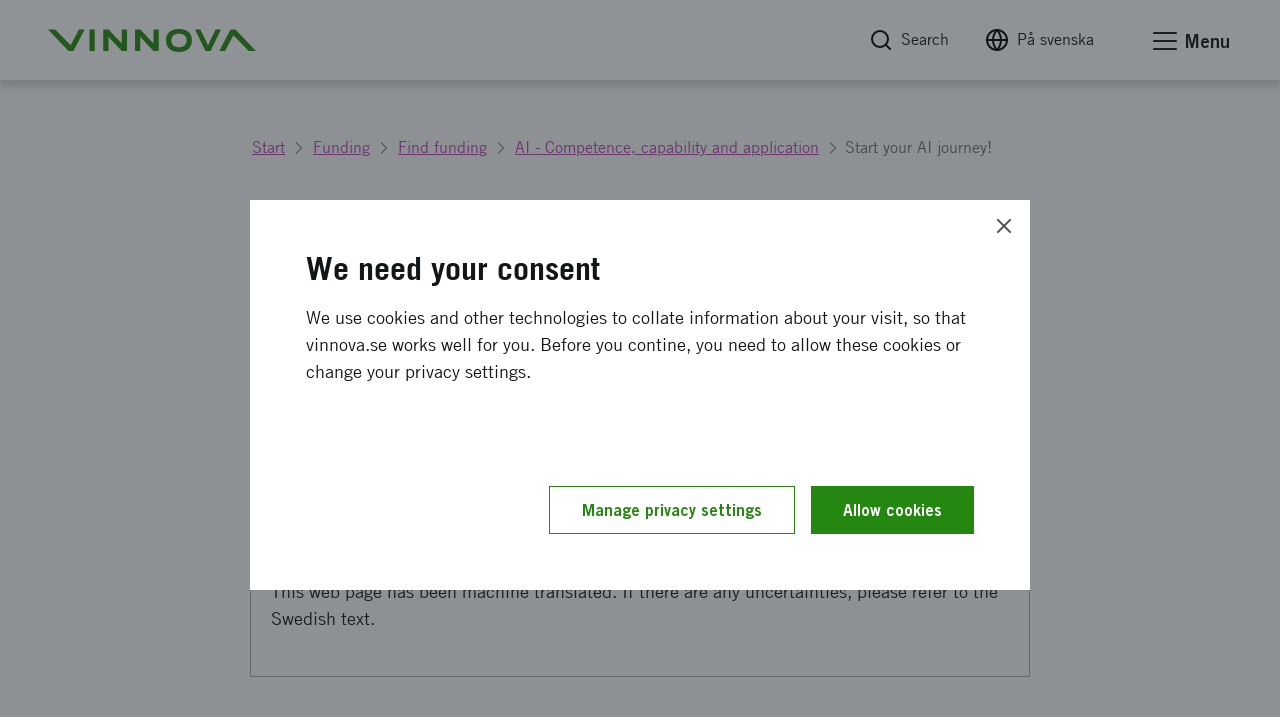

--- FILE ---
content_type: text/html; charset=utf-8
request_url: https://www.vinnova.se/en/calls-for-proposals/ai-competence-capacity-and-capability-/start-your-ai-journey/
body_size: 19263
content:




<!DOCTYPE html>
<html lang="en">
<head>
    <script src="https://code.jquery.com/jquery-3.6.0.min.js" nonce="NZtDYd0Tr6RtLJ4z3t5ZEv8rB92RbLwa6rNrzT/0r/k="></script>

    <script nonce="NZtDYd0Tr6RtLJ4z3t5ZEv8rB92RbLwa6rNrzT/0r/k=" defer="defer" src="/Static/empty.js"></script>



    


<link rel="stylesheet" href="/Static/Build/stylesheets/critical.css?v=6ZeVojpIEHRFC4Rwwl4418UmEumrFjgLT6LOPg_q6n8">
<link id="load-main-styles" rel="preload" href="/Static/Build/stylesheets/app.css?v=iWO_eakWtORuYM0EBJowwzL6KgRTP3LhTvq_uj9T1xo" as="style">

<script nonce="NZtDYd0Tr6RtLJ4z3t5ZEv8rB92RbLwa6rNrzT/0r/k=">
    (function () {
        function hasPreloadSupported() {
            var relList = document.createElement('link').relList;
            return !!(relList && relList.supports && relList.supports('preload'));
        }

        function preloadStyles() {
            var __styles = document.getElementById('load-main-styles');

            __styles.onload = function () {
                __styles.setAttribute('type', 'text/css');
                __styles.removeAttribute('as')
                __styles.rel = 'stylesheet'
                __styles.onload = null;
            }
        }

        function directSetStyles() {
            var __styles = document.getElementById('load-main-styles');
            __styles.setAttribute('type', 'text/css');
            __styles.removeAttribute('as')
            __styles.rel = 'stylesheet'
        }

        hasPreloadSupported() ? preloadStyles() : directSetStyles();
    })()


</script>

<script defer src="https://static.rekai.se/bd0a3abb.js"></script>
<noscript><link rel="stylesheet" href="/Static/Build/stylesheets/app.css?v=iWO_eakWtORuYM0EBJowwzL6KgRTP3LhTvq_uj9T1xo"></noscript>
<link rel="stylesheet" href="/Static/build/stylesheets/partials/moduleNewsStyle.css?v=jBgx9PEk1ENtjgsGxGYghIXPYEP_ZagR79CeQdmNyqU">
<link rel="stylesheet" href="/Static/build/stylesheets/partials/reactSearchListBlock.css?v=VTgzetaoa-7w6lDuNIldrEpngTeNyNIRX-z_MHoLpik">
<link rel="stylesheet" href="/Static/build/stylesheets/partials/framework.css?v=ZYkFs-Ukk1AQOrQv6iPpZewcRiSrWFDcV_RHgXL46jo">
<link rel="stylesheet" href="/Static/build/stylesheets/partials/apsisStyle.css?v=LkRYpY0Nmp-eZcHFlzy8ZPiBvJGDugBesbzTMOSBl-E">

<link rel="apple-touch-icon" sizes="180x180" href="/Static/build/images/apple-touch-icon.png">
<link rel="icon" type="image/png" sizes="32x32" href="/Static/build/images/favicon-32x32.png">
<link rel="icon" type="image/png" sizes="16x16" href="/Static/build/images/favicon-16x16.png">
<link rel="mask-icon" href="/Static/build/images/safari-pinned-tab.svg" color="#24870f">
<meta name="msapplication-TileColor" content="#24870f">
<meta name="theme-color" content="#ffffff">

    <link rel="stylesheet" type="text/css" href="/Static/build/stylesheets/print.css?v=_SDgzHJtrgk_zbe9bw2cIABCJLRWhinPBDdRgAlgymw" media="print">

<style nonce="NZtDYd0Tr6RtLJ4z3t5ZEv8rB92RbLwa6rNrzT/0r/k=">
    html {
        --base-url: "";
    }
</style>


<noscript>
    <link rel="icon" type="image/x-icon" href="/favicon.ico" />
</noscript>
<!-- facebook -->
<meta property="fb:app_id" content="158920367453258">
<meta property="og:title" content="Start your AI journey!
 | Vinnova">
<meta property="og:type" content="website">
<meta property="og:url" content="https://www.vinnova.se/en/calls-for-proposals/ai-competence-capacity-and-capability-/start-your-ai-journey/">
<meta property="og:image" content="https://www.vinnova.se/globalassets/bilder/metabilder/vinter2025-vinnova.png">
<meta property="og:description" content="">

<!-- twitter card -->
<meta name="twitter:card" content="summary">
<meta name="twitter:site" content="vinnovase">
<meta name="twitter:title" content="Start your AI journey!
 | Vinnova">
<meta name="twitter:description" content="">
<meta name="twitter:image" content="https://www.vinnova.se/globalassets/bilder/metabilder/vinter2025-vinnova.png">

<meta content="text/html;charset=utf-8" http-equiv="Content-Type" />
<meta name="viewport" content="width=device-width, initial-scale=1" />

<title>Start your AI journey!
 | Vinnova</title>



<meta name="Title" content="Start your AI journey!
 | Vinnova">
<meta name="description" content="">



    

    <script defer nomodule src="/static/build/js/app.es5.support.js"></script>
    <script defer src="/static/build/js/app.js?v=coIrkpJthSgXjHAApA1FS80RtKELcYBiqZJ8ilg5Zz4"></script>
    <script defer src="https://cdnjs.cloudflare.com/ajax/libs/vanilla-lazyload/10.3.5/lazyload.min.js" integrity="sha384-a2BY8vXEwzlN1qlaI9zMRNk1sD1UyTB89Q9y+0Pa/WOj0bHKCSofsI9k0jJtXtP7" crossorigin="anonymous"></script>

    
    



</head>

<body class="js-off page page-ansokomgang is-preview" data-app-dom-toggle-receiver="areaoffcanvas" id="body">
    <div class="critical-css-spinner critical-css-area">
        <div class="critical-css-spinner__content">
            <div class="critical-css-spinner__item"></div>
            <div class="critical-css-spinner__item critical-css-spinner__item--2"></div>
            <div class="critical-css-spinner__item critical-css-spinner__item--3"></div>
            <div class="critical-css-spinner__item critical-css-spinner__item--4"></div>
            <div class="critical-css-spinner__item critical-css-spinner__item--5"></div>
        </div>
    </div>
    <div data-level0-delete="_vinnova_aoSearchViewCookie;_vinnova_visited_micro_pages;_vinnova_visited_ao_pages;_vinnova_FirstTimeCookie;_vinnova_ApsisCookie;MATOMO_SESSID;_pk_;_vinnova_apsis;__AL;d7e0f47362;_ga;_gid;_vinnova_Blogg;.EPiForm_VisitorIdentifier;.EPiForm_BID" data-level1-delete="_vinnova_FirstTimeCookie;_vinnova_ApsisCookie;MATOMO_SESSID;_pk_;_vinnova_apsis;__AL;d7e0f47362;_ga;_gid;_vinnova_Blogg;.EPiForm_VisitorIdentifier;.EPiForm_BID" data-level2-delete="_ga;_gid;_vinnova_Blogg;.EPiForm_VisitorIdentifier;.EPiForm_BID"></div>
    <div class="remodal-bg">

        <script nonce="NZtDYd0Tr6RtLJ4z3t5ZEv8rB92RbLwa6rNrzT/0r/k=">
            document.body.className = document.body.className.replace('js-off', 'js-on');
            app = {} || app;
            app.data = {};
            app.data.services = {};
            app.data.component = {};
        </script>
        <!--ENVIRONMENT: prod-->


        

        




<!-- area: top -->
<div class="area-top critical-css-area">
    
        <div class="module module-noscript">
            <div class="module-message module-message--info module-message--in-top-area" data-module-message>
                <div class="module-message__left">
                    <div class="module-message__icon">
                        <div class="module-message__icon-circle">
                            <i class="icon"></i>
                        </div>
                    </div>
                    <div class="module-message__content">
                        <p>Your browser doesn't support javascript. This means that the content or functionality of our website will be limited or unavailable. If you need more information about Vinnova, please <a href="/link/71cee542adb2415e97e771093b32d277.aspx">contact us</a>.</p>
                    </div>
                </div>
                <div class="module-message__close">
                    <a href="#" aria-label="Close message" class="module-message__close-btn element-button button--close button--close--message" data-module-message-close></a>
                </div>
            </div>
        </div>
        <div id="oldBrowser" class="module module-browsertext" data-module-browsertext data-browser-isold style="display: none;">
            <div class="module-message module-message--info module-message--in-top-area" data-module-message>
                <div class="module-message__left">
                    <div class="module-message__icon">
                        <div class="module-message__icon-circle">
                            <i class="icon"></i>
                        </div>
                    </div>
                    <div class="module-message__content" tabIndex="0">
                        <div id="oldbrowsermessage"><p>You're using version&nbsp;{0} of the web browser {1}. This means&nbsp;that the content or functionality of our website may be limited or unavailable. We recommend that you upgrade your browser to optimise your experience of our website.</p></div>
                    </div>
                </div>
            </div>
        </div>


    <!-- module: search global -->
    <div class="module no-border-top no-border-bottom hide-for-print">
        <div class="module-search-global hide" data-app-dom-toggle-receiver="globalsearch">
            <div class="row">
                <div class="small-24 columns">
                    <div class="module__content">

                        <div class="component-search-global">
                            <div class="component__container">
                                <div class="row">
                                    <div class="small-24 columns">
                                        <script nonce="NZtDYd0Tr6RtLJ4z3t5ZEv8rB92RbLwa6rNrzT/0r/k=">
                                            app.data.component.ComponentSearchGlobal = {
                                                searchpage: {
                                                    url: '/en/search-results/',
                                                },
                                            };
                                        </script>
                                        <div class="component__content" id="ComponentSearchGlobal">
                                            <div class="search__field-wrapper">
                                                <form method="get" action="/en/search-results/">
                                                    <div class="search__field-container">
                                                        <input type="search" required="" aria-label="Search for www.vinnova.se" value="" name="q" class="search__field" id="searchGlobal" placeholder="Search for www.vinnova.se">
                                                        <button type="reset" value="" class="reset-button" aria-label="Reset searchfield"><i class="icon icon-cancel"></i></button>
                                                    </div>
                                                    <button type="submit" class="search__button element-button button--solid--primary">Search</button>
                                                </form>
                                            </div>
                                        </div>
                                    </div>
                                </div>
                            </div>
                        </div>

                    </div>
                </div>
            </div>
        </div>
    </div><!-- /search global -->
</div><!-- /top -->
<!-- area: header -->
<header class="area-header critical-css-area" data-area-header="">
    <div class="module-accesskeys" data-module-accesskeys="">
        <a href="#area_main" accesskey="s" class="access-key-background element-link--arrow-after"><span>To main content</span></a>
        <a href="/webbplatskarta" accesskey="3" tabindex="-1" class="access-key hidden-access-key element-link--arrow-after"><span>To sitemap</span></a>
        <a href="/nyhetsarkivet" accesskey="2" tabindex="-1" class="access-key hidden-access-key element-link--arrow-after"><span>To news</span></a>
        <a href="/tillganglighet" accesskey="0" tabindex="-1" class="access-key hidden-access-key element-link--arrow-after"><span>Check availability details</span></a>
    </div>
    <div class="header__content-wrapper">
        <div class="header__content">
            <!-- logo -->
            <div class="header__logo-container" data-area-header-item="fixed">
                <div class="logo-link-container hide-for-print">
                    <a href="/en" accesskey="1" class="logo-link" role="button" title="Vinnova logo, link to start page.">
                        <picture>
                            <source media="print" srcset="/static/build/images/vinnova-complete-black.svg" />
                            <source media="(min-width: 1440px)" srcset="/static/build/images/vinnova-complete-green.svg">
                            <img class="logo" alt="Vinnova - Sweden's innovation agency, homepage" title="" src="/static/build/images/vinnova-complete-green.svg">
                        </picture>
                    </a>
                </div>
                <img class="show-for-print lazy" src="/static/build/images/lazy-load-image.png" data-src="/Static/build/images/vinnova_print.png" alt="" />
            </div>

            <!-- global navigation -->
            <div class="component-navigation--global" data-area-header-item="fixed">
                <div class="navigation__container">
                    <ul>
                        <li accesskey="4">
                            <a class="element-link element-link--grey" id="globalSearchButton" role="button" href="/en/search-results/" aria-label="Search" data-app-dom-toggle-trigger="globalsearch">
                                <i class="icon icon-feather-search-black critical-css-hide" aria-hidden="true"></i>
                                <span>Search</span>
                            </a>
                        </li>
                        <li class="hide-for-small show-for-medium">
                            <a id="changeLangLink1" class="ignore-document-icon element-link element-link--grey"
                               aria-label="Change language to Swedish"
                               href="#"
                               data-page-id="79305"
                               data-query=""
                               data-lang="en">
                                <i class="icon icon-feather-globe critical-css-hide" aria-hidden="true"></i>
                                <span>På svenska</span>
                            </a>
                        </li>
                        <li class="hide-for-small show-for-medium">
                        </li>
                        <li>
                            <a href="#" class="no-scroll element-link element-link--grey" id="menu-offcanvas-toggle" role="button" data-app-dom-toggle-trigger="areaoffcanvas">

                                <div class="hamburger hamburger--slider" data-app-dom-toggle-receiver="areaoffcanvas">
                                    <div class="hamburger-box">
                                        <div class="hamburger-inner"></div>
                                    </div>
                                </div>
                                <span>Menu</span>
                            </a>
                        </li>
                    </ul>
                </div>
            </div>

        </div>
    </div>
</header><!-- /header -->

<script nonce="NZtDYd0Tr6RtLJ4z3t5ZEv8rB92RbLwa6rNrzT/0r/k=">
    async function changeLanguage(currentPageRef, query, lang) {
        const response = await fetch(`/Language/ChangeLanguage?currentPageRef=${currentPageRef}&query=${query}&lang=${lang}`);
        const data = await response.json();
        if (data.url) {
            window.location.href = data.url;
        }
    }

    // Attach event listener
    document.addEventListener('DOMContentLoaded', function() {
        
        const changeLangLink = document.getElementById('changeLangLink1');
        if (changeLangLink) {
            changeLangLink.addEventListener('click', function(e) {
                e.preventDefault();
                const pageId = this.getAttribute('data-page-id');
                const query = this.getAttribute('data-query');
                const lang = this.getAttribute('data-lang');
                changeLanguage(pageId, query, lang);
            });
        }

        const changeLangLink2 = document.getElementById('changeLangLink2');
        if (changeLangLink2) {
            changeLangLink2.addEventListener('click', function(e) {
                e.preventDefault();
                const pageId = this.getAttribute('data-page-id');
                const query = this.getAttribute('data-query');
                const lang = this.getAttribute('data-lang');
                changeLanguage(pageId, query, lang);
            });
        }
    });
</script>


        <main id="area_main" class="area-main">
            



<div class="area-offcanvas" data-app-dom-toggle-receiver="areaoffcanvas" data-scroll-offcanvas-reciever id="area-offcanvas" aria-hidden="true">
    <div class="area__content" data-scroll-offcanvas>

        


<div class="component-navigation-offcanvas" role="navigation" data-component-navigation-offcanvas="">
    <div class="navigation__container">
        
    <ul>
                <li class="is-parent    ">
                    <div class="link-wrapper">
                        <a class="link element-link element-link--menu-link" aria-label="Strengthening innovation" href="/en/our-activities/">Strengthening innovation</a>
                                <button aria-expanded="false" aria-label="Subpages to Strengthening innovation" type="button" class="toggle-button ">
                                    <span class="button-text icon icon-feather-chevron-down"></span>
                                </button>
                    </div>
                    
    <ul>
                <li class="    ">
                    <div class="link-wrapper">
                        <a class="link element-link element-link--menu-link" aria-label="We open the way for innovation that makes a difference" href="/en/our-activities/we-open-up-for-innovation/">We open the way for innovation that makes a difference</a>
                    </div>
                    

                </li>
                <li class="    ">
                    <div class="link-wrapper">
                        <a class="link element-link element-link--menu-link" aria-label="An innovative force in a sustainable world" href="/en/our-activities/an-innovative-force-in-a-sustainable-world/">An innovative force in a sustainable world</a>
                    </div>
                    

                </li>
                <li class="    ">
                    <div class="link-wrapper">
                        <a class="link element-link element-link--menu-link" aria-label="Our international work" href="/en/our-activities/our-international-work/">Our international work</a>
                    </div>
                    

                </li>
                <li class="is-parent    ">
                    <div class="link-wrapper">
                        <a class="link element-link element-link--menu-link" aria-label="System innovation and methods of innovation" href="/en/our-activities/system-innovation-and-methods-of-innovation/">System innovation and methods of innovation</a>
                                <button aria-expanded="false" aria-label="Subpages to System innovation and methods of innovation" type="button" class="toggle-button ">
                                    <span class="button-text icon icon-feather-chevron-down"></span>
                                </button>
                    </div>
                    
    <ul>
                <li class="    ">
                    <div class="link-wrapper">
                        <a class="link element-link element-link--menu-link" aria-label="This is how Vinnova works with system innovation" href="/en/m/vinnova-develops-system-innovation-for-a-sustainable-future/">This is how Vinnova works with system innovation</a>
                    </div>
                    

                </li>
                <li class="    ">
                    <div class="link-wrapper">
                        <a class="link element-link element-link--menu-link" aria-label="System demonstrators - tests in real environment" href="/en/m/vinnova-develops-system-innovation-for-a-sustainable-future/system-demonstrators-testing-systems-in-controlled-reality/">System demonstrators - tests in real environment</a>
                    </div>
                    

                </li>
                <li class="    ">
                    <div class="link-wrapper">
                        <a class="link element-link element-link--menu-link" aria-label="Vinnova&#x27;s long-term innovation collaborations" href="/en/our-activities/system-innovation-and-methods-of-innovation/vinnovas-long-term-innovation-collaborations/">Vinnova&#x27;s long-term innovation collaborations</a>
                    </div>
                    

                </li>
                <li class="is-parent    ">
                    <div class="link-wrapper">
                        <a class="link element-link element-link--menu-link" aria-label="Gender equality as a tool for innovative social development" href="/en/m/equal-innovation/">Gender equality as a tool for innovative social development</a>
                                <button aria-expanded="false" aria-label="Subpages to Gender equality as a tool for innovative social development" type="button" class="toggle-button ">
                                    <span class="button-text icon icon-feather-chevron-down"></span>
                                </button>
                    </div>
                    
    <ul>
                <li class="    ">
                    <div class="link-wrapper">
                        <a class="link element-link element-link--menu-link" aria-label="Gender equality in the project team" href="/en/m/equal-innovation/gender-equality-in-the-project-team/">Gender equality in the project team</a>
                    </div>
                    

                </li>
                <li class="    ">
                    <div class="link-wrapper">
                        <a class="link element-link element-link--menu-link" aria-label="Equal effects of the projects" href="/en/m/equal-innovation/gender-equality-in-project-results/">Equal effects of the projects</a>
                    </div>
                    

                </li>
                <li class="    ">
                    <div class="link-wrapper">
                        <a class="link element-link element-link--menu-link" aria-label="Vinnova&#x27;s new action plan for gender equality submitted to the Government" href="/en/m/equal-innovation/vinnovas-new-action-plan-for-gender-equality-submitted-to-the-government/">Vinnova&#x27;s new action plan for gender equality submitted to the Government</a>
                    </div>
                    

                </li>
                <li class="    ">
                    <div class="link-wrapper">
                        <a class="link element-link element-link--menu-link" aria-label="What is gender equality when it comes to innovation?" href="/en/m/equal-innovation/what-is-equal-innovation/">What is gender equality when it comes to innovation?</a>
                    </div>
                    

                </li>
                <li class="    ">
                    <div class="link-wrapper">
                        <a class="link element-link element-link--menu-link" aria-label="Strengthened focus on gender equality in Horisont Europa" href="/en/m/equal-innovation/strengthened-focus-on-gender-equality-in-horisont-europa/">Strengthened focus on gender equality in Horisont Europa</a>
                    </div>
                    

                </li>
    </ul>

                </li>
                <li class="    ">
                    <div class="link-wrapper">
                        <a class="link element-link element-link--menu-link" aria-label="Future prototypes" href="/en/m/foresight/future-prototypes/">Future prototypes</a>
                    </div>
                    

                </li>
                <li class="is-parent    ">
                    <div class="link-wrapper">
                        <a class="link element-link element-link--menu-link" aria-label="Mission-oriented innovation - a new way to meet societal challenges" href="/en/our-activities/system-innovation-and-methods-of-innovation/what-is-a-mission-oriented-way-of-working/">Mission-oriented innovation - a new way to meet societal challenges</a>
                                <button aria-expanded="false" aria-label="Subpages to Mission-oriented innovation - a new way to meet societal challenges" type="button" class="toggle-button ">
                                    <span class="button-text icon icon-feather-chevron-down"></span>
                                </button>
                    </div>
                    
    <ul>
                <li class="    ">
                    <div class="link-wrapper">
                        <a class="link element-link element-link--menu-link" aria-label="Materials to prepare" href="/en/our-activities/system-innovation-and-methods-of-innovation/what-is-a-mission-oriented-way-of-working/preparation-of-materials/">Materials to prepare</a>
                    </div>
                    

                </li>
    </ul>

                </li>
                <li class="is-parent    ">
                    <div class="link-wrapper">
                        <a class="link element-link element-link--menu-link" aria-label="Handbooks for innovation in the public sector" href="/en/our-activities/system-innovation-and-methods-of-innovation/oecd-handbook-of-public-sector-innovation/">Handbooks for innovation in the public sector</a>
                                <button aria-expanded="false" aria-label="Subpages to Handbooks for innovation in the public sector" type="button" class="toggle-button ">
                                    <span class="button-text icon icon-feather-chevron-down"></span>
                                </button>
                    </div>
                    
    <ul>
                <li class="    ">
                    <div class="link-wrapper">
                        <a class="link element-link element-link--menu-link" aria-label="Innovation Ecosystem Playbook &#x2013; a practical guide for regions and development environments" href="/en/our-activities/system-innovation-and-methods-of-innovation/oecd-handbook-of-public-sector-innovation/innovation-ecosystem-playbook--a-practical-guide-for-regions-and-development-environments/">Innovation Ecosystem Playbook &#x2013; a practical guide for regions and development environments</a>
                    </div>
                    

                </li>
                <li class="is-parent    ">
                    <div class="link-wrapper">
                        <a class="link element-link element-link--menu-link" aria-label="Three smart steps to lift innovation in the public sector" href="/en/our-activities/system-innovation-and-methods-of-innovation/oecd-handbook-of-public-sector-innovation/innovation-handbook-for-public-activities/">Three smart steps to lift innovation in the public sector</a>
                                <button aria-expanded="false" aria-label="Subpages to Three smart steps to lift innovation in the public sector" type="button" class="toggle-button ">
                                    <span class="button-text icon icon-feather-chevron-down"></span>
                                </button>
                    </div>
                    
    <ul>
                <li class="    ">
                    <div class="link-wrapper">
                        <a class="link element-link element-link--menu-link" aria-label="Handbok i tre steg f&#xF6;r innovation i offentlig verksamhet" href="/en/our-activities/system-innovation-and-methods-of-innovation/oecd-handbook-of-public-sector-innovation/innovation-handbook-for-public-activities/handbok-i-tre-steg-for-innovation-i-offentlig-verksamhet/">Handbok i tre steg f&#xF6;r innovation i offentlig verksamhet</a>
                    </div>
                    

                </li>
    </ul>

                </li>
    </ul>

                </li>
    </ul>

                </li>
    </ul>

                </li>
                <li class="is-parent    ">
                    <div class="link-wrapper">
                        <a class="link element-link element-link--menu-link" aria-label="Topics and areas of expertise" href="/en/topics-and-areas-of-expertise/">Topics and areas of expertise</a>
                                <button aria-expanded="false" aria-label="Subpages to Topics and areas of expertise" type="button" class="toggle-button ">
                                    <span class="button-text icon icon-feather-chevron-down"></span>
                                </button>
                    </div>
                    
    <ul>
                <li class="    ">
                    <div class="link-wrapper">
                        <a class="link element-link element-link--menu-link" aria-label="Future technology and digitalisation" href="/en/topics-and-areas-of-expertise/future-technology-and-digitalisation/">Future technology and digitalisation</a>
                    </div>
                    

                </li>
                <li class="    ">
                    <div class="link-wrapper">
                        <a class="link element-link element-link--menu-link" aria-label="Health and quality of life" href="/en/topics-and-areas-of-expertise/health-and-quality-of-life/">Health and quality of life</a>
                    </div>
                    

                </li>
                <li class="    ">
                    <div class="link-wrapper">
                        <a class="link element-link element-link--menu-link" aria-label="Incubation, startups and scaleups" href="/en/topics-and-areas-of-expertise/incubation-startups-and-scaleups/">Incubation, startups and scaleups</a>
                    </div>
                    

                </li>
                <li class="    ">
                    <div class="link-wrapper">
                        <a class="link element-link element-link--menu-link" aria-label="Materials, production and transport" href="/en/topics-and-areas-of-expertise/materials-production-and-transportation/">Materials, production and transport</a>
                    </div>
                    

                </li>
                <li class="    ">
                    <div class="link-wrapper">
                        <a class="link element-link element-link--menu-link" aria-label="Security and resilience" href="/en/topics-and-areas-of-expertise/security-and-resilience/">Security and resilience</a>
                    </div>
                    

                </li>
                <li class="    ">
                    <div class="link-wrapper">
                        <a class="link element-link element-link--menu-link" aria-label="Society and mobility" href="/en/topics-and-areas-of-expertise/society-and-mobility/">Society and mobility</a>
                    </div>
                    

                </li>
                <li class="    ">
                    <div class="link-wrapper">
                        <a class="link element-link element-link--menu-link" aria-label="Topics in research and innovation" href="/en/topics-and-areas-of-expertise/expertise/">Topics in research and innovation</a>
                    </div>
                    

                </li>
    </ul>

                </li>
                <li class="is-parent    ">
                    <div class="link-wrapper">
                        <a class="link element-link element-link--menu-link" aria-label="Funding of innovation" href="/en/apply-for-funding/">Funding of innovation</a>
                                <button aria-expanded="false" aria-label="Subpages to Funding of innovation" type="button" class="toggle-button ">
                                    <span class="button-text icon icon-feather-chevron-down"></span>
                                </button>
                    </div>
                    
    <ul>
                <li class="    ">
                    <div class="link-wrapper">
                        <a class="link element-link element-link--menu-link" aria-label="Find the right funding" href="/en/apply-for-funding/find-the-right-funding/">Find the right funding</a>
                    </div>
                    

                </li>
                <li class="is-parent    ">
                    <div class="link-wrapper">
                        <a class="link element-link element-link--menu-link" aria-label="Rules for our funding" href="/en/apply-for-funding/rules-for-our-funding/">Rules for our funding</a>
                                <button aria-expanded="false" aria-label="Subpages to Rules for our funding" type="button" class="toggle-button ">
                                    <span class="button-text icon icon-feather-chevron-down"></span>
                                </button>
                    </div>
                    
    <ul>
                <li class="is-parent    ">
                    <div class="link-wrapper">
                        <a class="link element-link element-link--menu-link" aria-label="Vinnova&#x27;s general terms and conditions for funding" href="/en/apply-for-funding/rules-for-our-funding/terms-and-conditions-for-our-funding/">Vinnova&#x27;s general terms and conditions for funding</a>
                                <button aria-expanded="false" aria-label="Subpages to Vinnova&#x27;s general terms and conditions for funding" type="button" class="toggle-button ">
                                    <span class="button-text icon icon-feather-chevron-down"></span>
                                </button>
                    </div>
                    
    <ul>
                <li class="    ">
                    <div class="link-wrapper">
                        <a class="link element-link element-link--menu-link" aria-label="Things to think about before budgeting and accounting" href="/en/apply-for-funding/rules-for-our-funding/terms-and-conditions-for-our-funding/things-to-think-about-before-budgeting-and-reporting/">Things to think about before budgeting and accounting</a>
                    </div>
                    

                </li>
    </ul>

                </li>
                <li class="    ">
                    <div class="link-wrapper">
                        <a class="link element-link element-link--menu-link" aria-label="State aid for economic activities (companies)" href="/en/apply-for-funding/rules-for-our-funding/state-aid-to-companies/">State aid for economic activities (companies)</a>
                    </div>
                    

                </li>
    </ul>

                </li>
                <li class="    ">
                    <div class="link-wrapper">
                        <a class="link element-link element-link--menu-link" aria-label="Here&#x27;s how to apply for funding" href="/en/apply-for-funding/this-is-how-it-works/">Here&#x27;s how to apply for funding</a>
                    </div>
                    

                </li>
                <li class="    ">
                    <div class="link-wrapper">
                        <a class="link element-link element-link--menu-link" aria-label="How to apply for funding" href="/en/apply-for-funding/how-to-complete-your-application/">How to apply for funding</a>
                    </div>
                    

                </li>
                <li class="    ">
                    <div class="link-wrapper">
                        <a class="link element-link element-link--menu-link" aria-label="Follow up on results" href="/en/apply-for-funding/follow-up-on-results/">Follow up on results</a>
                    </div>
                    

                </li>
                <li class="    ">
                    <div class="link-wrapper">
                        <a class="link element-link element-link--menu-link" aria-label="Words and roles that are good to know" href="/en/apply-for-funding/words-and-roles-that-are-good-to-know/">Words and roles that are good to know</a>
                    </div>
                    

                </li>
    </ul>

                </li>
                <li class="is-parent    ">
                    <div class="link-wrapper">
                        <a class="link element-link element-link--menu-link" aria-label="News and events" href="/en/latest/">News and events</a>
                                <button aria-expanded="false" aria-label="Subpages to News and events" type="button" class="toggle-button ">
                                    <span class="button-text icon icon-feather-chevron-down"></span>
                                </button>
                    </div>
                    
    <ul>
                <li class="    ">
                    <div class="link-wrapper">
                        <a class="link element-link element-link--menu-link" aria-label="Meetings and seminars" href="/en/latest/event-calendar/">Meetings and seminars</a>
                    </div>
                    

                </li>
                <li class="is-parent    ">
                    <div class="link-wrapper">
                        <a class="link element-link element-link--menu-link" aria-label="Newsroom" href="/en/m/newsroom/">Newsroom</a>
                                <button aria-expanded="false" aria-label="Subpages to Newsroom" type="button" class="toggle-button ">
                                    <span class="button-text icon icon-feather-chevron-down"></span>
                                </button>
                    </div>
                    
    <ul>
                <li class="    ">
                    <div class="link-wrapper">
                        <a class="link element-link element-link--menu-link" aria-label="Press photos" href="/en/m/newsroom/press-pictures/">Press photos</a>
                    </div>
                    

                </li>
                <li class="is-parent    ">
                    <div class="link-wrapper">
                        <a class="link element-link element-link--menu-link" aria-label="Subscribe to newsletters and follow us in our channels" href="/en/m/newsroom/follow-vinnova-in-our-channels-and-newsletters/">Subscribe to newsletters and follow us in our channels</a>
                                <button aria-expanded="false" aria-label="Subpages to Subscribe to newsletters and follow us in our channels" type="button" class="toggle-button ">
                                    <span class="button-text icon icon-feather-chevron-down"></span>
                                </button>
                    </div>
                    
    <ul>
                <li class="    ">
                    <div class="link-wrapper">
                        <a class="link element-link element-link--menu-link" aria-label="Vinnova&#x27;s newsletter about Horizon Europe" href="/en/m/newsroom/follow-vinnova-in-our-channels-and-newsletters/vinnovas-newsletter-about-horisont-europa/">Vinnova&#x27;s newsletter about Horizon Europe</a>
                    </div>
                    

                </li>
                <li class="    ">
                    <div class="link-wrapper">
                        <a class="link element-link element-link--menu-link" aria-label="Subscribe to news from Sweden&#x27;s Research and Innovation Office in Brussels" href="/en/m/newsroom/follow-vinnova-in-our-channels-and-newsletters/subscribe-to-sweris-newsletter/">Subscribe to news from Sweden&#x27;s Research and Innovation Office in Brussels</a>
                    </div>
                    

                </li>
                <li class="    ">
                    <div class="link-wrapper">
                        <a class="link element-link element-link--menu-link" aria-label="Subscribe to content about Clusters of Excellence" href="/en/m/newsroom/follow-vinnova-in-our-channels-and-newsletters/subscribe-to-content-about-clusters-of-excellence/">Subscribe to content about Clusters of Excellence</a>
                    </div>
                    

                </li>
    </ul>

                </li>
                <li class="    ">
                    <div class="link-wrapper">
                        <a class="link element-link element-link--menu-link" aria-label="Vinnova&#x27;s logo" href="/en/m/newsroom/logos/">Vinnova&#x27;s logo</a>
                    </div>
                    

                </li>
    </ul>

                </li>
    </ul>

                </li>
                <li class="is-parent    ">
                    <div class="link-wrapper">
                        <a class="link element-link element-link--menu-link" aria-label="Horisont Europa" href="/en/m/horizon-europe/">Horisont Europa</a>
                                <button aria-expanded="false" aria-label="Subpages to Horisont Europa" type="button" class="toggle-button ">
                                    <span class="button-text icon icon-feather-chevron-down"></span>
                                </button>
                    </div>
                    
    <ul>
                <li class="    ">
                    <div class="link-wrapper">
                        <a class="link element-link element-link--menu-link" aria-label="Current events within Horisont Europa" href="/en/m/horizon-europe/currently/">Current events within Horisont Europa</a>
                    </div>
                    

                </li>
                <li class="    ">
                    <div class="link-wrapper">
                        <a class="link element-link element-link--menu-link" aria-label="Funding from Horizon Europe" href="/en/m/horizon-europe/funding/">Funding from Horizon Europe</a>
                    </div>
                    

                </li>
                <li class="    ">
                    <div class="link-wrapper">
                        <a class="link element-link element-link--menu-link" aria-label="Support for small and medium-sized businesses" href="/en/m/horizon-europe/funding-for-small-and-medium-sized-enterprises/">Support for small and medium-sized businesses</a>
                    </div>
                    

                </li>
                <li class="    ">
                    <div class="link-wrapper">
                        <a class="link element-link element-link--menu-link" aria-label="National contact persons for Horisont Europa" href="/en/m/horizon-europe/contact-persons/">National contact persons for Horisont Europa</a>
                    </div>
                    

                </li>
    </ul>

                </li>
                <li class="is-parent    ">
                    <div class="link-wrapper">
                        <a class="link element-link element-link--menu-link" aria-label="About us" href="/en/about-us/">About us</a>
                                <button aria-expanded="false" aria-label="Subpages to About us" type="button" class="toggle-button ">
                                    <span class="button-text icon icon-feather-chevron-down"></span>
                                </button>
                    </div>
                    
    <ul>
                <li class="is-parent    ">
                    <div class="link-wrapper">
                        <a class="link element-link element-link--menu-link" aria-label="Our mission " href="/en/about-us/our-mission/">Our mission </a>
                                <button aria-expanded="false" aria-label="Subpages to Our mission " type="button" class="toggle-button ">
                                    <span class="button-text icon icon-feather-chevron-down"></span>
                                </button>
                    </div>
                    
    <ul>
                <li class="is-parent    ">
                    <div class="link-wrapper">
                        <a class="link element-link element-link--menu-link" aria-label="Government mandate" href="/en/about-us/our-mission/government-assignments/">Government mandate</a>
                                <button aria-expanded="false" aria-label="Subpages to Government mandate" type="button" class="toggle-button ">
                                    <span class="button-text icon icon-feather-chevron-down"></span>
                                </button>
                    </div>
                    
    <ul>
                <li class="    ">
                    <div class="link-wrapper">
                        <a class="link element-link element-link--menu-link" aria-label="Current government assignment" href="/en/about-us/our-mission/government-assignments/current-government-assignment/">Current government assignment</a>
                    </div>
                    

                </li>
                <li class="    ">
                    <div class="link-wrapper">
                        <a class="link element-link element-link--menu-link" aria-label="Government assignment final report 2025" href="/en/about-us/our-mission/government-assignments/government-assignment-final-report-2025/">Government assignment final report 2025</a>
                    </div>
                    

                </li>
                <li class="    ">
                    <div class="link-wrapper">
                        <a class="link element-link element-link--menu-link" aria-label="Government assignment final report 2024" href="/en/about-us/our-mission/government-assignments/government-assignment-final-report-2024/">Government assignment final report 2024</a>
                    </div>
                    

                </li>
                <li class="    ">
                    <div class="link-wrapper">
                        <a class="link element-link element-link--menu-link" aria-label="Government assignment final reporting in 2023" href="/en/about-us/our-mission/government-assignments/government-assignment-final-reporting-in-2023/">Government assignment final reporting in 2023</a>
                    </div>
                    

                </li>
                <li class="    ">
                    <div class="link-wrapper">
                        <a class="link element-link element-link--menu-link" aria-label="Government assignment final report 2022" href="/en/about-us/our-mission/government-assignments/government-assignment-final-report-2022/">Government assignment final report 2022</a>
                    </div>
                    

                </li>
                <li class="    ">
                    <div class="link-wrapper">
                        <a class="link element-link element-link--menu-link" aria-label="Government assignment final report 2021" href="/en/about-us/our-mission/government-assignments/government-assignment-final-report-2021/">Government assignment final report 2021</a>
                    </div>
                    

                </li>
                <li class="    ">
                    <div class="link-wrapper">
                        <a class="link element-link element-link--menu-link" aria-label="Government assignment final report 2020" href="/en/about-us/our-mission/government-assignments/government-assignment-final-report-2020/">Government assignment final report 2020</a>
                    </div>
                    

                </li>
                <li class="    ">
                    <div class="link-wrapper">
                        <a class="link element-link element-link--menu-link" aria-label="Government assignment final report 2019" href="/en/about-us/our-mission/government-assignments/government-assignment-final-report-2019/">Government assignment final report 2019</a>
                    </div>
                    

                </li>
                <li class="    ">
                    <div class="link-wrapper">
                        <a class="link element-link element-link--menu-link" aria-label="Government assignment that was finally reported in 2018" href="/en/about-us/our-mission/government-assignments/government-assignment-final-report-2018/">Government assignment that was finally reported in 2018</a>
                    </div>
                    

                </li>
                <li class="    ">
                    <div class="link-wrapper">
                        <a class="link element-link element-link--menu-link" aria-label="Government assignment that was finally reported in 2017" href="/en/about-us/our-mission/government-assignments/government-assignment-final-report-2017/">Government assignment that was finally reported in 2017</a>
                    </div>
                    

                </li>
    </ul>

                </li>
                <li class="is-parent    ">
                    <div class="link-wrapper">
                        <a class="link element-link element-link--menu-link" aria-label="Rules governing our activities" href="/en/about-us/our-mission/rules-that-govern-our-activities/">Rules governing our activities</a>
                                <button aria-expanded="false" aria-label="Subpages to Rules governing our activities" type="button" class="toggle-button ">
                                    <span class="button-text icon icon-feather-chevron-down"></span>
                                </button>
                    </div>
                    
    <ul>
                <li class="    ">
                    <div class="link-wrapper">
                        <a class="link element-link element-link--menu-link" aria-label="Public documents and confidentiality" href="/en/about-us/our-mission/rules-that-govern-our-activities/official-documents-and-confidentiality/">Public documents and confidentiality</a>
                    </div>
                    

                </li>
                <li class="    ">
                    <div class="link-wrapper">
                        <a class="link element-link element-link--menu-link" aria-label="Personal data" href="/en/about-us/our-mission/rules-that-govern-our-activities/how-we-handle-personal-data/">Personal data</a>
                    </div>
                    

                </li>
                <li class="    ">
                    <div class="link-wrapper">
                        <a class="link element-link element-link--menu-link" aria-label="Your rights to get information and guidance" href="/en/about-us/our-mission/rules-that-govern-our-activities/your-right-to-get-information-and-guidance/">Your rights to get information and guidance</a>
                    </div>
                    

                </li>
    </ul>

                </li>
    </ul>

                </li>
                <li class="is-parent    ">
                    <div class="link-wrapper">
                        <a class="link element-link element-link--menu-link" aria-label="Work with us" href="/en/m/work-with-us/">Work with us</a>
                                <button aria-expanded="false" aria-label="Subpages to Work with us" type="button" class="toggle-button ">
                                    <span class="button-text icon icon-feather-chevron-down"></span>
                                </button>
                    </div>
                    
    <ul>
                <li class="is-parent    ">
                    <div class="link-wrapper">
                        <a class="link element-link element-link--menu-link" aria-label="Vacancies" href="/en/m/work-with-us/job-vacancies/">Vacancies</a>
                                <button aria-expanded="false" aria-label="Subpages to Vacancies" type="button" class="toggle-button ">
                                    <span class="button-text icon icon-feather-chevron-down"></span>
                                </button>
                    </div>
                    
    <ul>
                <li class="    ">
                    <div class="link-wrapper">
                        <a class="link element-link element-link--menu-link" aria-label="Postdoctoral fellowships standard programme - JSPS" href="/en/m/work-with-us/job-vacancies/postdoctoral-fellowships-standard-programme---jsps/">Postdoctoral fellowships standard programme - JSPS</a>
                    </div>
                    

                </li>
    </ul>

                </li>
                <li class="is-parent    ">
                    <div class="link-wrapper">
                        <a class="link element-link element-link--menu-link" aria-label="What Vinnova can offer you?" href="/en/m/work-with-us/what-vinnova-can-offer-you/">What Vinnova can offer you?</a>
                                <button aria-expanded="false" aria-label="Subpages to What Vinnova can offer you?" type="button" class="toggle-button ">
                                    <span class="button-text icon icon-feather-chevron-down"></span>
                                </button>
                    </div>
                    
    <ul>
                <li class="    ">
                    <div class="link-wrapper">
                        <a class="link element-link element-link--menu-link" aria-label="Vinnovas v&#xE4;rdegrund" href="/en/m/work-with-us/what-vinnova-can-offer-you/vinnovas-vardegrund-ram/">Vinnovas v&#xE4;rdegrund</a>
                    </div>
                    

                </li>
    </ul>

                </li>
                <li class="    ">
                    <div class="link-wrapper">
                        <a class="link element-link element-link--menu-link" aria-label="This is what you get as an employee at Vinnova " href="/en/m/work-with-us/our-terms-of-employment/">This is what you get as an employee at Vinnova </a>
                    </div>
                    

                </li>
                <li class="is-parent    ">
                    <div class="link-wrapper">
                        <a class="link element-link element-link--menu-link" aria-label="Meet our employees" href="/en/m/work-with-us/our-people/">Meet our employees</a>
                                <button aria-expanded="false" aria-label="Subpages to Meet our employees" type="button" class="toggle-button ">
                                    <span class="button-text icon icon-feather-chevron-down"></span>
                                </button>
                    </div>
                    
    <ul>
                <li class="    ">
                    <div class="link-wrapper">
                        <a class="link element-link element-link--menu-link" aria-label="Programledare Cathrine &#xC5;sklint" href="/en/m/work-with-us/our-people/cathrine-asklint/">Programledare Cathrine &#xC5;sklint</a>
                    </div>
                    

                </li>
                <li class="    ">
                    <div class="link-wrapper">
                        <a class="link element-link element-link--menu-link" aria-label="Programledare Cassandra Marshall at the Innovation Management department" href="/en/m/work-with-us/our-people/cassandra-marshall/">Programledare Cassandra Marshall at the Innovation Management department</a>
                    </div>
                    

                </li>
                <li class="    ">
                    <div class="link-wrapper">
                        <a class="link element-link element-link--menu-link" aria-label="Programassistent Jenny Johansson" href="/en/m/work-with-us/our-people/jenny-johansson/">Programassistent Jenny Johansson</a>
                    </div>
                    

                </li>
                <li class="    ">
                    <div class="link-wrapper">
                        <a class="link element-link element-link--menu-link" aria-label="Avdelningschef Laurent Saunier" href="/en/m/work-with-us/our-people/laurent-saunier/">Avdelningschef Laurent Saunier</a>
                    </div>
                    

                </li>
                <li class="    ">
                    <div class="link-wrapper">
                        <a class="link element-link element-link--menu-link" aria-label="Handl&#xE4;ggare Bianca Dochtorowicz" href="/en/m/work-with-us/our-people/bianca-dochtorowicz/">Handl&#xE4;ggare Bianca Dochtorowicz</a>
                    </div>
                    

                </li>
                <li class="    ">
                    <div class="link-wrapper">
                        <a class="link element-link element-link--menu-link" aria-label="Gustaf Kylberg works as programme manager with a focus on AI and data" href="/en/m/work-with-us/our-people/gustaf-kylberg/">Gustaf Kylberg works as programme manager with a focus on AI and data</a>
                    </div>
                    

                </li>
    </ul>

                </li>
    </ul>

                </li>
                <li class="is-parent    ">
                    <div class="link-wrapper">
                        <a class="link element-link element-link--menu-link" aria-label="Contact us" href="/en/about-us/contact-us/">Contact us</a>
                                <button aria-expanded="false" aria-label="Subpages to Contact us" type="button" class="toggle-button ">
                                    <span class="button-text icon icon-feather-chevron-down"></span>
                                </button>
                    </div>
                    
    <ul>
                <li class="    ">
                    <div class="link-wrapper">
                        <a class="link element-link element-link--menu-link" aria-label="Fakturera Vinnova" href="/en/about-us/contact-us/invoicing-vinnova/">Fakturera Vinnova</a>
                    </div>
                    

                </li>
                <li class="    ">
                    <div class="link-wrapper">
                        <a class="link element-link element-link--menu-link" aria-label="Submit a tender for our procurements" href="/en/about-us/contact-us/submitting-a-tender/">Submit a tender for our procurements</a>
                    </div>
                    

                </li>
                <li class="    ">
                    <div class="link-wrapper">
                        <a class="link element-link element-link--menu-link" aria-label="Internal whistleblower channel" href="/en/about-us/contact-us/the-whistleblower-channel/">Internal whistleblower channel</a>
                    </div>
                    

                </li>
    </ul>

                </li>
                <li class="is-parent    ">
                    <div class="link-wrapper">
                        <a class="link element-link element-link--menu-link" aria-label="Our organisation" href="/en/about-us/our-organisation/">Our organisation</a>
                                <button aria-expanded="false" aria-label="Subpages to Our organisation" type="button" class="toggle-button ">
                                    <span class="button-text icon icon-feather-chevron-down"></span>
                                </button>
                    </div>
                    
    <ul>
                <li class="    ">
                    <div class="link-wrapper">
                        <a class="link element-link element-link--menu-link" aria-label="Vinnova&#x27;s board" href="/en/about-us/our-organisation/vinnovas-board/">Vinnova&#x27;s board</a>
                    </div>
                    

                </li>
                <li class="    ">
                    <div class="link-wrapper">
                        <a class="link element-link element-link--menu-link" aria-label="Vinnova&#x27;s management" href="/en/about-us/our-organisation/vinnovas-management/">Vinnova&#x27;s management</a>
                    </div>
                    

                </li>
                <li class="is-parent    ">
                    <div class="link-wrapper">
                        <a class="link element-link element-link--menu-link" aria-label="Our areas" href="/en/about-us/our-organisation/our-areas/">Our areas</a>
                                <button aria-expanded="false" aria-label="Subpages to Our areas" type="button" class="toggle-button ">
                                    <span class="button-text icon icon-feather-chevron-down"></span>
                                </button>
                    </div>
                    
    <ul>
                <li class="    ">
                    <div class="link-wrapper">
                        <a class="link element-link element-link--menu-link" aria-label="Digital transformation" href="/en/about-us/our-organisation/our-areas/digital-transformation/">Digital transformation</a>
                    </div>
                    

                </li>
                <li class="    ">
                    <div class="link-wrapper">
                        <a class="link element-link element-link--menu-link" aria-label="Sustainable value chains" href="/en/about-us/our-organisation/our-areas/sustainable-value-chains/">Sustainable value chains</a>
                    </div>
                    

                </li>
                <li class="    ">
                    <div class="link-wrapper">
                        <a class="link element-link element-link--menu-link" aria-label="Future-proof society" href="/en/about-us/our-organisation/our-areas/future-proof-society/">Future-proof society</a>
                    </div>
                    

                </li>
                <li class="    ">
                    <div class="link-wrapper">
                        <a class="link element-link element-link--menu-link" aria-label="Emerging technologies and companies" href="/en/about-us/our-organisation/our-areas/emerging-technologies-and-companies/">Emerging technologies and companies</a>
                    </div>
                    

                </li>
    </ul>

                </li>
    </ul>

                </li>
    </ul>

                </li>
    </ul>

    </div>
</div>

        <div class="component-navigation-offcanvas" role="navigation">
  <div class="navigation__container">
    <ul>
          <li>
            <div class="link-wrapper">
              <a class="link element-link element-link--menu-link" href="/en/about-us/reports-and-publications/" target=_self title="Our reports">Our reports</a>
            </div>
          </li>
          <li>
            <div class="link-wrapper">
              <a class="link element-link element-link--menu-link" href="/en/apply-for-funding/funded-projects/" target=_self title="Funded projects">Funded projects</a>
            </div>
          </li>
          <li>
            <div class="link-wrapper">
              <a class="link element-link element-link--menu-link" href="https://etjanster.vinnova.se/public/login" target=_blank title="E-services">E-services</a>
            </div>
          </li>
    </ul>
  </div>
</div>

        <div class="component-navigation-offcanvas component-navigation-offcanvas__login-section" role="navigation">
            <div class="navigation__container">
                <ul>
                    <li class="hide-for-medium">
                        <div class="link-wrapper">
                            <a id="changeLangLink2"
                               class="link element-link element-link--menu-link element-link--menu-link--thin-black"
                                href="#"
                               data-page-id="79305"
                               data-query=""
                               data-lang="en">
                                <i class="icon icon-feather-globe"></i>
                                <span>P&#xE5; svenska</span>
                            </a>
                        </div>
                    </li>
                    <!-- 
                    -->
                </ul>
            </div>
            <!--
            <div class="login-button-wrapper">
                <a href="https://portal.vinnova.se/" rel="noopener" target="_blank" class="element-button button--solid--primary icon icon-feather-log-in-white">Log in</a>
                <a href="https://minprofil.vinnova.se/public/registration?returnUrl=https:%2F%2Fportal.vinnova.se%2F" style="" rel="noopener" target="_blank" class="element-button button--solid--text-button">Signup</a>
                <a id="closeMenu" href="#" class="hidden" data-app-dom-toggle-trigger="areaoffcanvas" aria-label="Stäng meny"></a>
            </div>
            -->
        </div>
    </div>
</div>




        <div class="module module-navigation-breadcrumb no-border-top no-border-bottom">
            <div class="row">
                <div class="small-24 columns">
                    <div class="module__content">
                        <div class="component-navigation--breadcrumb">
                            <div class="row">
                                <div class="small-24 columns">
                                    <div class="navigation__container">
                                        <ul>
                                                            <li class="link-item ">
                                                                <a class="element-link" href="/en/">
                                                                    <span>Start</span>
                                                                </a>
                                                            </li>
                                                                <li class="link-item">
                                                                    <span class="chevron icon-feather-breadcrumb-chevron-right"></span>
                                                                    <a class="element-link" href="/en/apply-for-funding/">
                                                                        <span> Funding</span>
                                                                    </a>
                                                                </li>
                                                                <li class="link-item">
                                                                    <span class="chevron icon-feather-breadcrumb-chevron-right"></span>
                                                                    <a class="element-link" href="/en/apply-for-funding/find-the-right-funding/">
                                                                        <span> Find funding</span>
                                                                    </a>
                                                                </li>
                                                                <li class="link-item link-item__last">
                                                                    <span class="chevron icon-feather-breadcrumb-chevron-right"></span>
                                                                    <a class="element-link" href="/en/calls-for-proposals/ai-competence-capacity-and-capability-/">
                                                                        <span> AI - Competence, capability and application </span>
                                                                    </a>
                                                                </li>
                                                <li class="link-item current">
                                                    <span class="chevron icon-feather-breadcrumb-chevron-right"></span>
                                                    <p class="text">
                                                        <span>Start your AI journey!&#xD;&#xA;</span>
                                                    </p>
                                                </li>
                                        </ul>
                                    </div>
                                </div>
                            </div>
                        </div>
                    </div>
                </div>
            </div>
        </div>
            




<div class='module module-intro no-border-bottom'>
<div class="row">
    <div class="small-24 columns">
        <div class="module__content">
            <div id="accesskey--s" class="accesskey" tabindex="-1">
                <div class="module__intro__container">
                        <h1 class="title">Start your AI journey!&#xD;&#xA;</h1>
                    

<div class="component-statusbar">
    <div class="component__content">

        <div class="row">
            <div class="small-24 columns">
                <div class="part days-left">
                    <div class="circle__container">
                        <div class="ao-item__status2">
                            <i class="icon icon-feather-bell"></i>
                        </div>
                    </div>
                        <time datetime="2019-06-13 14:00">Closed on 13 June 2019 at 2PM</time>
                </div>
            </div>
        </div>

    </div>
</div>
                        <p class="preamble">Are you a small or medium-sized company or a public organization that wants to make a first innovation project in artificial intelligence? Then this is the call for you.&#xD;&#xA;</p>
                        <div class="module-message module-message--disclaimer">
                            <div style="margin-top:7px;"><p>This web page has been machine translated. If there are any uncertainties, please refer to the Swedish text.</p></div>
                        </div>
                </div>
            </div>
        </div>
    </div>
</div>
</div>

    <div class="module no-border-bottom no-border-top module-is-full-width module-has-bg no-padding">



<div class="module-utlysning-three-col module-is-full-width">
  <h2 class="hidden-header">The offer in brief</h2>
  <div class="module__content">
    <div class="module-utlysning-three-col__items equalize-mobile-false" data-app-dom-equalize equalize-mobile-false="true">
      <div class="module-utlysning-three-col__items__item">
        <div class="module-utlysning-three-col__items__item__image-wrapper">
          <div class="module-utlysning-three-col__items__item__image-wrapper__rounded">
              <img src="/globalassets/icon-binoculars.svg" alt="" class="module-utlysning-three-col__items__item__image-wrapper__image" />



          </div>
        </div>
        <div class="module-utlysning-three-col__items__item__text-wrapper" data-app-dom-equalize-watch='{"set":1}'>
            <h3 class="module-utlysning-three-col__items__item__text-wrapper__header">What can you apply for?</h3>
          <div class="module-utlysning-three-col__items__item__text-wrapper__text">

<p>A shorter demonstration project, which includes processing of existing data or testing of AI functions using ML (Machine Learning).</p>          </div>
        </div>
      </div>
      <div class="module-utlysning-three-col__items__item">
        <div class="module-utlysning-three-col__items__item__image-wrapper">
          <div class="module-utlysning-three-col__items__item__image-wrapper__rounded">
              <img src="/globalassets/icon-people.svg" alt="" class="module-utlysning-three-col__items__item__image-wrapper__image" />



          </div>
        </div>
        <div class="module-utlysning-three-col__items__item__text-wrapper" data-app-dom-equalize-watch='{"set":1}'>
            <h3 class="module-utlysning-three-col__items__item__text-wrapper__header">Who can apply?</h3>
          <div class="module-utlysning-three-col__items__item__text-wrapper__text">

<p>The call is aimed at SME:s and public organizations. Universities, colleges and institutions can participate as "AI/ML expert" but cannot be the part that starts their AI journey.</p>          </div>
        </div>
      </div>
      <div class="module-utlysning-three-col__items__item">
        <div class="module-utlysning-three-col__items__item__image-wrapper">
          <div class="module-utlysning-three-col__items__item__image-wrapper__rounded">
              <img src="/globalassets/icon-money.svg" alt="" class="module-utlysning-three-col__items__item__image-wrapper__image" />



          </div>
        </div>
        <div class="module-utlysning-three-col__items__item__text-wrapper" data-app-dom-equalize-watch='{"set":1}'>
            <h3 class="module-utlysning-three-col__items__item__text-wrapper__header">How much can you apply for?</h3>
          <div class="module-utlysning-three-col__items__item__text-wrapper__text">

<p>You can apply for a maximum of SEK 500,000.</p>          </div>
        </div>
      </div>
    </div>
  </div>
</div>
    </div>

    <div class="module module-utlysning-calendar no-border-bottom">
        <div class="row">
            <div class="small-24 columns">
                <div class="module__content">
                    <div class="module__intro">
                        <div class="module__intro__content">
                                <h2 class="title text-center hyphenate">Important dates</h2>
                        </div>
                    </div>
                        <div class="items equalize-mobile-false" data-module-utlysning-calendar data-app-dom-equalize>
                                        <li class="item" data-module-utlysning-calendar-item data-app-dom-equalize-watch='{"set":2}'>
                                            

<!-- item -->
<div class="item__content" aria-label="Viktigt datum, Opens for application, 5 apr. 2019">
    <div class="part text-top" data-app-dom-equalize-watch='{"set":1}'>
                <div class="part__content">

<time datetime="2019-04-05 00:00" class="date">
  <span class="date__val">5</span>
  <span class="date__name"><abbr title="April">Apr</abbr></span>
      <span class="date__year">2019</span>
</time></div>

    </div>
    <div class="part text-bottom" aria-hidden="true">
        <div class="part__content">
            <span class="title">
Opens for application            </span>
        </div>
    </div>
</div><!-- /item -->

                                        </li>
                                        <li class="item" data-module-utlysning-calendar-item data-app-dom-equalize-watch='{"set":2}'>
                                            

<!-- item -->
<div class="item__content" aria-label="Viktigt datum, Last application date, 13 juni 2019, klockan 14:00">
    <div class="part text-top" data-app-dom-equalize-watch='{"set":1}'>
                <div class="part__content">

<time datetime="2019-06-13 14:00" class="date">
  <span class="date__val">13</span>
  <span class="date__name"><abbr title="June">Jun</abbr></span>
      <span class="date__year">2019</span>
        <span class="date__time"><abbr title="klockan">at</abbr> 14:00</span>
</time></div>

    </div>
    <div class="part text-bottom" aria-hidden="true">
        <div class="part__content">
            <span class="title">
Last application date            </span>
        </div>
    </div>
</div><!-- /item -->

                                        </li>
                                        <li class="item" data-module-utlysning-calendar-item data-app-dom-equalize-watch='{"set":2}'>
                                            

<!-- item -->
<div class="item__content" aria-label="Viktigt datum, Decision given, 11 sep. 2019">
    <div class="part text-top" data-app-dom-equalize-watch='{"set":1}'>
                <div class="part__content">

<time datetime="2019-09-11 00:00" class="date">
  <span class="date__val">11</span>
  <span class="date__name"><abbr title="September">Sep</abbr></span>
      <span class="date__year">2019</span>
</time></div>

    </div>
    <div class="part text-bottom" aria-hidden="true">
        <div class="part__content">
            <span class="title">
Decision given            </span>
        </div>
    </div>
</div><!-- /item -->

                                        </li>
                                        <li class="item" data-module-utlysning-calendar-item data-app-dom-equalize-watch='{"set":2}'>
                                            

<!-- item -->
<div class="item__content" aria-label="Viktigt datum, Project allowed to start, 16 sep. 2019">
    <div class="part text-top" data-app-dom-equalize-watch='{"set":1}'>
                <div class="part__content">

<time datetime="2019-09-16 00:00" class="date">
  <span class="date__val">16</span>
  <span class="date__name"><abbr title="September">Sep</abbr></span>
      <span class="date__year">2019</span>
</time></div>

    </div>
    <div class="part text-bottom" aria-hidden="true">
        <div class="part__content">
            <span class="title">
Project allowed to start            </span>
        </div>
    </div>
</div><!-- /item -->

                                        </li>
                                        <li class="item" data-module-utlysning-calendar-item data-app-dom-equalize-watch='{"set":2}'>
                                            

<!-- item -->
<div class="item__content" aria-label="Viktigt datum, Project latest start date, 1 nov. 2019">
    <div class="part text-top" data-app-dom-equalize-watch='{"set":1}'>
                <div class="part__content">

<time datetime="2019-11-01 00:00" class="date">
  <span class="date__val">1</span>
  <span class="date__name"><abbr title="November">Nov</abbr></span>
      <span class="date__year">2019</span>
</time></div>

    </div>
    <div class="part text-bottom" aria-hidden="true">
        <div class="part__content">
            <span class="title">
Project latest start date            </span>
        </div>
    </div>
</div><!-- /item -->

                                        </li>
                                        <li class="item" data-module-utlysning-calendar-item data-app-dom-equalize-watch='{"set":2}'>
                                            

<!-- item -->
<div class="item__content" aria-label="Viktigt datum, Project latest end date, 16 sep. 2020">
    <div class="part text-top" data-app-dom-equalize-watch='{"set":1}'>
                <div class="part__content">

<time datetime="2020-09-16 00:00" class="date">
  <span class="date__val">16</span>
  <span class="date__name"><abbr title="September">Sep</abbr></span>
      <span class="date__year">2020</span>
</time></div>

    </div>
    <div class="part text-bottom" aria-hidden="true">
        <div class="part__content">
            <span class="title">
Project latest end date            </span>
        </div>
    </div>
</div><!-- /item -->

                                        </li>
                        </div>
                        <div class="items">
                        </div>
                </div>
            </div>
        </div>
    </div>
<div data-ebba>
</div>

    <div class="module module-content cookie-message-wrapper" data-utlysning-texttoreadwrapper>
        <div class="row" >
            <div class="small-24 columns">
                <div class="module__content">
                    <div class="content">
                        <div class="component-content-editorial cookie-message-wrapper">

                            



            <h2>Read the call text</h2>
<p>The call text contains important information about the call, including detailed information about our criteria and requirements. It's important that you read this carefully before you start your application.</p>

                            <div class="cookie-message" data-utlysning-texttoread style="display: none;">
                                <div class="module-message module-message--warning" data-module-message>
                                    <div class="module-message__left">
                                        <div class="module-message__icon">
                                            <div class="module-message__icon-circle">
                                                <i class="icon"></i>
                                            </div>
                                        </div>
                                        <div class="module-message__content">
                                            <div><p>Don't forget to read the&nbsp;call text before you start your application. It contains information about our criteria and requirements.</p></div>
                                        </div>
                                    </div>
                                    <div class="module-message__close">
                                        <span aria-label="Close message" class="module-message__close-btn element-button button--close button--close--message" data-module-message-browser-close></span>
                                    </div>
                                </div>
                            </div>
                            
<a href="/globalassets/utlysningar/2019-01053/omgangar/ai-resa-utlysningstext-v-3.pdf939759.pdf?cb=20190425135700" class="element-link element-link--to-document" aria-hidden="true" title="Utlysningstext rev 190424" target="_blank"><span>Utlysningstext rev 190424</span> (pdf, 412 kB)</a>
                            

                        </div>
                    </div>
                </div>
            </div>
        </div>
    </div>
    <div class="module module-content is-textblock">
        <div class="row" >
            <div class="small-24 columns">
                <div class="module__content">
                    <div class="content">
                        <div class="component-content-editorial">

                            



            <h2>How to apply</h2>
<p>To apply for funding, you need to complete an application form in our application portal, Intressentportalen. The form contains questions about your project, project members and budget.</p>                <a href="/en/apply-for-funding/" class="element-link element-link--arrow-after element-link--header-link">
                    <span>How to apply for funding</span>
                </a>
                <p class="info-link-wrapper">
                </p>

                        </div>
                    </div>
                </div>
            </div>
        </div>
    </div>

    <div class="module module-content module-linkblock">
        <div class="row">
            <div class="small-24 columns">
                <div class="module__content">
                    <div class="content">
                        <div class="component-content-editorial">
                            


    <h3>Download attachments</h3>
    <p>
Please download the documents that you need to attach to your application.</p>



<a href="/globalassets/utlysningar/2019-01053/omgangar/cv-mall-ai-resa.docx936460.docx?cb=20190411135702" class="element-link element-link--to-document" title="Mall för CV" target="_blank"><span>Mall för CV</span> (docx, 55 kB)</a>
<a href="/globalassets/utlysningar/2019-01053/omgangar/projektbeskr-mall-ai-resa.docx936461.docx?cb=20190411135702" class="element-link element-link--to-document" title="Mall för projektbeskrivning" target="_blank"><span>Mall för projektbeskrivning</span> (docx, 43 kB)</a>
                        </div>
                    </div>
                </div>
            </div>
        </div>
    </div>

        <div class="module module-content is-textblock">
            <div class="row" >
                <div class="small-24 columns">
                    <div class="module__content">
                        <div class="content">
                            <div class="component-content-editorial">
                                



            <h2>What happens after the call has closed?</h2>
<p>Once your application has been registered, we'll send a confirmation email to the person responsible for the user account, as well as to the project manager and the company signer. Please note that this may take a few hours after the call has closed.</p>
<p>After the closing date, you can't register any new information. You may only add information to your application if we ask for it.</p>
<h3>Who can read your application?</h3>
<p>Applications submitted to us become official documents. However, we don't disclose information about business operations, inventions or research results if it can be assumed that someone will suffer economic damage if we do.</p>
<p>This means that we must disclose the documents if someone requests them. However, we can black out information if we believe it could cause economic harm if disclosed.</p>
<p><a href="/en/about-us/our-mission/rules-that-govern-our-activities/official-documents-and-confidentiality/">How we handle official documents and privacy</a></p>
                            </div>
                        </div>
                    </div>
                </div>
            </div>
        </div>



<div class="module module-contact-block no-border-bottom no-border-top module-is-full-width module-has-bg">
    <div class="module module-utlysning-questions no-border-bottom no-border-top module-is-full-width module-has-bg equalize-mobile-false" data-app-dom-equalize equalize-mobile-false="true">
      <div class="row">
        <div class="small-24 columns">
          <div class="module__content">
            <div class="module__intro">
              <div class="module__intro__content">
                        <h2 class="title hyphenate">Any questions?</h2>
                    <div>
If you have any questions, please don't hesitate to contact us.</div>
              </div>
            </div>
            <div class="row">
              <div class="small-24 columns">
                
    <div class="items ">






<div class="small-24 medium-12 large-8 columns item ">
<div class="text_wrapper">

        <p class="title">Vilgot Claesson</p>

        <p>Utlysningsansvarig</p>

            <p class="text_wrapper__email"><a class="email-link element-link" aria-label='E-mail: vilgot.claesson@vinnova.se' href="mailto:vilgot.claesson@vinnova.se"><span>vilgot.claesson</span><span>@vinnova.se</span></a></p>
            <p class="text_wrapper__phoneNumber"><a aria-label='Telefon: +46 8 473 30 56' href="tel:+4684733056">+46 8 473 30 56</a></p>
</div>
</div>








<div class="small-24 medium-12 large-8 columns item ">
<div class="text_wrapper">

        <p class="title">Jenny Johansson</p>

        <p>Administrat&#xF6;r</p>

            <p class="text_wrapper__email"><a class="email-link element-link" aria-label='E-mail: jenny.johansson@vinnova.se' href="mailto:jenny.johansson@vinnova.se"><span>jenny.johansson</span><span>@vinnova.se</span></a></p>
            <p class="text_wrapper__phoneNumber"><a aria-label='Telefon: +46 8 473 30 13' href="tel:+4684733013">+46 8 473 30 13</a></p>
</div>
</div>








<div class="small-24 medium-12 large-8 columns item ">
<div class="text_wrapper">

        <p class="title">Fredrik Weisner</p>

        <p>Handl&#xE4;ggare</p>

            <p class="text_wrapper__email"><a class="email-link element-link" aria-label='E-mail: fredrik.weisner@vinnova.se' href="mailto:fredrik.weisner@vinnova.se"><span>fredrik.weisner</span><span>@vinnova.se</span></a></p>
            <p class="text_wrapper__phoneNumber"><a aria-label='Telefon: +46 8 473 31 80' href="tel:+4684733180">+46 8 473 31 80</a></p>
</div>
</div>








<div class="small-24 medium-12 large-8 columns item ">
<div class="text_wrapper">

        <p class="title">Teknisk support</p>

        <p></p>

            <p class="text_wrapper__email"><a class="email-link element-link" aria-label='E-mail: helpdesk@vinnova.se' href="mailto:helpdesk@vinnova.se"><span>helpdesk</span><span>@vinnova.se</span></a></p>
            <p class="text_wrapper__phoneNumber"><a aria-label='Telefon: +46 8 473 32 99' href="tel:+4684733299">+46 8 473 32 99</a></p>
</div>
</div>



    </div>

              </div>
            </div>
          </div>
        </div>
      </div>
    </div>
</div>    <div class="module module-project-list no-border-bottom component-list-block 12345">
        <div class="row">
            <div class="small-24 columns">
                <div class="module__content">
                    <div class="module__intro">
                        <div class="module__intro__content">

                                    <h2 class="title hyphenate">Fund&#xAD;ed pro&#xAD;jects</h2>
                        </div>
                    </div>
                    <div data-component-list-block
                         data-url="/ProjectListBlock/GetProjectList"
                         data-urlparams="[{&quot;param&quot;:&quot;diarieNumbers&quot;,&quot;value&quot;:&quot;2019-01292&quot;}]"
                         data-typeOfListBlock="projectlistblock"
                         data-loadmoretext="Visa fler projekt"
                         data-amounttotake="20"
                         data-language="en"
                         data-blockid="12345">
                    </div>
                </div>
            </div>
        </div>
    </div>






    <div class="module module-utlysning-collection module-utlysning-collection--siteinfo module-is-full-width no-padding">
        <div class="row">
            <div class="small-24 columns">
                <div class="module__content">
                    <div class="module__intro__content">
                            <p class="module-utlysning-collection--siteinfo__item">
                                Reference number 2019-01292
                            </p>
                            <div id="printFriendly">
                                <a id="print-url" class="link-item printpdf-link element-link element-link--grey" href="/en/calls-for-proposals/ai-competence-capacity-and-capability-/start-your-ai-journey/?print=true">Print</a>
                            </div>
                    </div>
                </div>
            </div>
        </div>
    </div>


        </main>

        
<footer class="area-footer">
    <div class="row">
        <div class="columns small-24">
            <div class="footer__content">
                <h1 class="hidden-header text-color-white">More information about Vinnova</h1>
                <!-- footer : section container -->
                <div class="section-container">
                    <div class="row">
                        <div class="small-24 medium-12 columns">
                            <div class="row">
                                <div class="small-24 large-12 print-24 columns">
                                    <div class="print-row">
                                        <div class="show-for-print print-6">
                                            <img class="area-footer__logo" src="/Static/build/images/vinnova_print.png" alt="" />
                                        </div>
                                        <div class="section-item print-9">
                                                <h2 class="title">Contact us</h2>
                                            <div class="component-content-editorial">
                                                
<p>vinnova@vinnova.se<br />+46 8 473 30 00<br />Monday to Friday 8am-4.30pm</p>
<p>M&auml;ster Samuelsgatan 56<br />101 58 Stockholm</p>
                                            </div>
                                        </div>
                                        <div class="section-item print-9">
                                            <div class="component-content-editorial">
                                                

                                            </div>
                                        </div>
                                    </div>
                                </div>
                                <div class="small-24 large-12 columns hide-for-print">
                                        <div class="section-item-list">
                                            <h2 class="title">Follow us</h2>
                                            
<div class="component-content-editorial">
  <ul>
      <li><a href="/en/m/newsroom/newsletters/" class="element-link element-link--white">Sign up to our newsletters</a></li>
      <li><a href="/en/m/inspiration-for-innovation/innovation---a-podcast-from-vinnova/" class="element-link element-link--white">Our podcasts</a></li>
      <li><a href="https://www.facebook.com/vinnovase" class="element-link element-link--white">Facebook (in Swedish)</a></li>
      <li><a href="https://www.linkedin.com/company/vinnova/" class="element-link element-link--white">LinkedIn (in Swedish)</a></li>
  </ul>
</div>



                                        </div>
                                </div>
                            </div>
                        </div>

                        <div class="small-24 medium-12 columns hide-for-print">
                            <div class="row">
                                <div class="small-24 large-12 columns">
                                        <div class="section-item-list">
                                            <h2 class="title">About us</h2>
                                            <div class="component-content-editorial">
                                                
<div class="component-content-editorial">
  <ul>
      <li><a href="/en/about-us/" class="element-link element-link--white">This is Vinnova</a></li>
      <li><a href="/en/m/work-with-us/" class="element-link element-link--white">Work with us</a></li>
      <li><a href="/en/about-us/our-mission/rules-that-govern-our-activities/how-we-handle-personal-data/" class="element-link element-link--white">How we handle personal data</a></li>
      <li><a href="/en/about-us/about-the-website/cookies/?forceopengdprcookiesettings=true" class="element-link element-link--white">Your cookie settings</a></li>
      <li><a href="/en/about-us/about-the-website/tillganglighet-och-anvandbarhet/report-accessibility-issues/" class="element-link element-link--white">Report accessibility issues</a></li>
      <li><a href="/en/sitemap/" class="element-link element-link--white">Sitemap</a></li>
  </ul>
</div>



                                            </div>
                                        </div>
                                </div>
                                <div class="small-24 large-12 columns">
                                        <div class="section-item-list">
                                            <h2 class="title">Applications and reports</h2>
                                            <div class="component-content-editorial">
                                                
<div class="component-content-editorial">
  <ul>
      <li><a href="/en/apply-for-funding/" class="element-link element-link--white">How to apply for funding and report a project</a></li>
      <li><a href="https://etjanster.vinnova.se/public/login?returnUrl=https:%2F%2Fansok.vinnova.se%2F%3Flang%3Den" class="element-link element-link--white">Apply for funding</a></li>
      <li><a href="https://etjanster.vinnova.se/public/login?returnUrl=https:%2F%2Fprojekt.vinnova.se%2F%3Flang%3Den" class="element-link element-link--white">Submit a report</a></li>
      <li><a href="https://etjanster.vinnova.se/public/login?returnUrl=https:%2F%2Fprojekt.vinnova.se%2F%3Flang%3Den" class="element-link element-link--white">Request a change</a></li>
      <li><a href="https://etjanster.vinnova.se/public/login?returnUrl=https:%2F%2F.vinnova.se%2F%3Flang%3Den" class="element-link element-link--white">Evaluate an application</a></li>
  </ul>
</div>



                                            </div>
                                        </div>
                                </div>
                            </div>
                        </div>
                    </div>
                </div>
            </div>
        </div>
    </div>
</footer>


        <div id="for-modal" style="display: none;"></div>
       
        <script src="https://forms.apsisforms.com/formbuilder.js"></script>
    </div>
    <div id="statmessage" data-statistics-message="We include statistical data from 3 April 2017 for both the Swedish and the English version of the same page. "></div>
    <div id="modal-container"></div>
    <input type="hidden" id="gdpr_activated" value="True" />
    
    

    <div data-module-gdpr-cookie-settings data-payload='{"OpenInModal":true,"DefaultView":"AcceptCookies","CurrentCookieValue":-1,"GDPRAcceptCookiesDefaultLevel":"2","GDPRAcceptCookiesHeading":"We need your consent","GDPRAcceptCookiesBodyText":"\u003cp\u003eWe use cookies and other technologies to collate information about your visit, so that vinnova.se works well for you. Before you contine, you need to allow these cookies or change your privacy settings.\u0026nbsp;\u003c/p\u003e\n\u003cp\u003e\u0026nbsp;\u003c/p\u003e","GDPRAcceptCookiesAcceptButtonText":"Allow cookies","GDPRAcceptCookiesHandleChoicesButtonText":"Manage privacy settings","GDPRCookieSettingsHeading":"Your privacy settings","GDPRCookieSettingsBodyText":"\u003cp\u003eWe use cookies and other technologies to collate information about your visit, so that the website will run as smoothly as possible. You will now need to decide which cookies and functions you are happy that we use. You can change your privacy settings at any time.\u0026nbsp;\u003c/p\u003e\n\u003cp\u003e\u003ca href=\u0022/link/aa704143101c4746927990533a3ecb99.aspx\u0022\u003eMore about cookies and privacy\u003c/a\u003e\u003c/p\u003e","GDPRCookieSettingsLevel0Heading":"Necessary cookies","GDPRCookieSettingsLevel1Heading":"Filters and visited pages","GDPRCookieSettingsLevel2Heading":"External web services","GDPRCookieSettingsLevel3Heading":"Web analysis","GDPRCookieSettingsLevel0InfoText":"\u003cp\u003eWe place a few necessary cookies to say that you want to remain anonymous. We do not collate any information about your visit or your choices.\u0026nbsp;\u003c/p\u003e\n\u003cp\u003eAs a user, you will not get a satisfacory experience of vinnova.se. You will not, for example, be able to search for information, filter contents to suit your needs, register for our newsletters or enjoy video clips or podcasts. The website will not remember which pages or content you have visited before.\u0026nbsp;\u003c/p\u003e","GDPRCookieSettingsLevel1InfoText":"\u003cp\u003eWe place a selected a number of cookies that let you save filter settings and which pages you have visited. We do not collate any other information about your visit.\u003c/p\u003e\n\u003cp\u003eAs a user, you will get a limited experience of vinnova.se. You will, for example, be able to use seach functions to filter and sort your results, but you will not be able to seach for certain words or phrases. You will ll not be able to watch video clips, register for newsletters or comment on articles.\u0026nbsp;\u003c/p\u003e","GDPRCookieSettingsLevel2InfoText":"\u003cp\u003eIf you allow features and services on our website, this might mean that these services place cookies that collate information about your visit.\u0026nbsp;\u003c/p\u003e\n\u003cp\u003eAs a user, you will get a good experience of our website. You will, for example, be able to watch video clips, listen to podcasts and register for our newsletters.\u0026nbsp;\u003c/p\u003e","GDPRCookieSettingsLevel3InfoText":"\u003cp\u003eIf you let us use analysis services, these services will place cookies that collate information about you and your visit.\u0026nbsp;\u003c/p\u003e\n\u003cp\u003eWe use these services to find out how our website is used, so that we can improve contens and functions.\u0026nbsp;\u003c/p\u003e\n\u003cp\u003eSince we care about your integrity and do not want to risk your personal details being saved anywhere else, we have disallowed these cookies by default. Instead, we are testing alternative and integrity-proofed analysis services.\u003c/p\u003e","GDPRCookieSettingsAlwaysOnText":"ALWAYS ON","GDPRCookieSettingsOnText":"ON","GDPRCookieSettingsOffText":"OFF","GDPRCookieSettingsAcceptChoiceButtonText":"Allow"}'></div>

    <script nonce="NZtDYd0Tr6RtLJ4z3t5ZEv8rB92RbLwa6rNrzT/0r/k=">
        (function () {
            function checksStyles() {
                var styles = document.styleSheets;
                for (var i = -1; ++i < styles.length;) {
                    if (styles[i].href !== null && styles[i].href.indexOf('/Static/Build/stylesheets/app.css') !== -1) {
                        return;
                    }
                }
                var __styles = document.getElementById('load-main-styles');
                __styles.setAttribute('type', 'text/css');
                __styles.removeAttribute('as');
                __styles.rel = 'stylesheet';
            }
            checksStyles();
        })();
    </script>

    <script nonce="NZtDYd0Tr6RtLJ4z3t5ZEv8rB92RbLwa6rNrzT/0r/k=">
        $(document).ready(function() {
            var $form = $('form.EPiServerForms');

            if ($form.length > 0) {
                $form.off('submit').on('submit', function(e) {
                    e.preventDefault();

                    var formData = new FormData(this);
                    var formAction = $(this).attr('action');

                    $.ajax({
                        url: formAction,
                        type: 'POST',
                        data: formData,
                        processData: false,
                        contentType: false,
                        headers: {
                            'RequestVerificationToken': $('input[name="__RequestVerificationToken"]').val()
                        },
                        success: function(response) {
                            var $statusMessage = $form.find('[data-f-form-statusmessage]');

                            if (response.isSuccess) {



                                if (response.redirectUrl && response.redirectUrl !== '-' && response.redirectUrl !== '') {
                                    $.ajax({
                                        url: response.redirectUrl,
                                        type: 'HEAD',
                                        timeout: 3000,
                                        success: function() {
                                            setTimeout(function() {
                                                window.location.href = response.redirectUrl;
                                            }, 1000);
                                        },
                                        error: function(xhr) {
                                            if (xhr.status === 404) {
                                                $statusMessage
                                                    .html(response.message)
                                                    .removeClass('hide')
                                                    .addClass('Form__Success__Message')
                                                    .show();

                                                $('form .Form__MainBody').hide();

                                                $('html, body').animate({
                                                    scrollTop: $statusMessage.offset().top - 100
                                                }, 500);
                                            } else {
                                                // Om andra fel uppstår, gör omdirigeringen ändå
                                                setTimeout(function() {
                                                    window.location.href = response.redirectUrl;
                                                }, 1000);
                                            }
                                        }
                                    });
                                } else {
                                    $statusMessage
                                        .html(response.message)
                                        .removeClass('hide')
                                        .addClass('Form__Success__Message')
                                        .show();

                                    $('form .Form__MainBody').hide();

                                    $('html, body').animate({
                                        scrollTop: $statusMessage.offset().top - 100
                                    }, 500);
                                }

                                if (response.isProgressiveSubmit && response.data && !response.data.isLastestStep) {
                                    $('input[name="__FormCurrentStepIndex"]').val(response.data.currentStepIndex);

                                    if (typeof epi !== 'undefined' &&
                                        typeof epi.EPiServer !== 'undefined' &&
                                        typeof epi.EPiServer.Forms !== 'undefined') {

                                        $form.trigger('formsNavigationNextStep');
                                    }
                                } else {
                                    $form[0].reset();
                                }
                            } else {
                                $statusMessage
                                    .html(response.message || 'Ett fel uppstod vid inskickning av formuläret.')
                                    .removeClass('hide')
                                    .addClass('Form__Error__Message')
                                    .show();
                            }
                        },
                        error: function(xhr, status, error) {
                            console.error('❌ Form submission failed:', error);

                            var $statusMessage = $form.find('[data-f-form-statusmessage]');
                            $statusMessage
                                .html('Ett tekniskt fel uppstod. Vänligen försök igen senare.')
                                .removeClass('hide')
                                .addClass('Form__Error__Message')
                                .show();
                        }
                    });
                });
            }
        });
    </script>
</body>

 <script nonce="NZtDYd0Tr6RtLJ4z3t5ZEv8rB92RbLwa6rNrzT/0r/k=" defer="defer" src="/Static/empty.js"></script>
<script nonce="NZtDYd0Tr6RtLJ4z3t5ZEv8rB92RbLwa6rNrzT/0r/k=">
document.addEventListener('DOMContentLoaded',function(){if(typeof FindApi === 'function'){var api = new FindApi();api.setApplicationUrl('/');api.setServiceApiBaseUrl('/find_v2/');api.processEventFromCurrentUri();api.bindWindowEvents();api.bindAClickEvent();api.sendBufferedEvents();}})
</script>


</html>


--- FILE ---
content_type: image/svg+xml
request_url: https://www.vinnova.se/globalassets/icon-people.svg
body_size: 1233
content:
<svg width="62" height="61" viewBox="0 0 62 61" fill="none" xmlns="http://www.w3.org/2000/svg">
<g clip-path="url(#clip0)">
<rect width="62" height="61" fill="white"/>
<path d="M32.0868 47.026V38.0517C32.0868 36.0116 31.2678 34.055 29.8101 32.6124C28.3524 31.1698 26.3753 30.3594 24.3138 30.3594H8.76794C6.70643 30.3594 4.72935 31.1698 3.27164 32.6124C1.81393 34.055 0.994995 36.0116 0.994995 38.0517V47.026" stroke="#24870F" stroke-width="2" stroke-linecap="round" stroke-linejoin="round"/>
<path d="M60.6911 55.9997V47.0253C60.6911 44.9852 59.8722 43.0286 58.4145 41.586C56.9568 40.1434 54.9797 39.333 52.9182 39.333H37.3723" stroke="#24870F" stroke-width="2" stroke-linecap="round" stroke-linejoin="round"/>
<path d="M16.5409 22.6667C21.0055 22.6667 24.6248 18.9357 24.6248 14.3333C24.6248 9.73096 21.0055 6 16.5409 6C12.0763 6 8.45703 9.73096 8.45703 14.3333C8.45703 18.9357 12.0763 22.6667 16.5409 22.6667Z" stroke="#24870F" stroke-width="2" stroke-linecap="round" stroke-linejoin="round"/>
<path d="M45.1453 31.6413C49.6099 31.6413 53.2291 27.9103 53.2291 23.3079C53.2291 18.7056 49.6099 14.9746 45.1453 14.9746C40.6807 14.9746 37.0614 18.7056 37.0614 23.3079C37.0614 27.9103 40.6807 31.6413 45.1453 31.6413Z" stroke="#24870F" stroke-width="2" stroke-linecap="round" stroke-linejoin="round"/>
</g>
<defs>
<clipPath id="clip0">
<rect width="62" height="61" fill="white"/>
</clipPath>
</defs>
</svg>


--- FILE ---
content_type: image/svg+xml
request_url: https://www.vinnova.se/globalassets/icon-binoculars.svg
body_size: 4216
content:
<svg width="62" height="61" viewBox="0 0 62 61" fill="none" xmlns="http://www.w3.org/2000/svg">
<rect width="62" height="61" fill="white"/>
<g clip-path="url(#clip0)">
<path d="M52.6238 43.0133C51.1087 42.4356 49.4604 42.3078 47.8752 42.6451C44.1849 43.3269 41.5935 45.836 42.0005 48.3315C42.1369 48.9966 42.4478 49.6129 42.9011 50.1165C43.3544 50.62 43.9335 50.9925 44.5783 51.1951C45.5934 51.5762 46.6696 51.7658 47.7531 51.7542C48.2803 51.7381 48.806 51.688 49.3269 51.6042C53.0172 50.9224 55.6086 48.3997 55.2016 45.9178C55.0626 45.2492 54.7513 44.629 54.2989 44.1193C53.8465 43.6095 53.2689 43.2282 52.6238 43.0133V43.0133Z" stroke="#24850F" stroke-width="2" stroke-linecap="round" stroke-linejoin="round"/>
<path d="M37.3336 18.2501C36.7909 18.6182 36.2482 19.0273 35.7598 19.4228C35.6622 19.5081 35.583 19.6127 35.527 19.7299C35.471 19.8471 35.4394 19.9747 35.4342 20.1046L36.7909 41.4592L37.198 49.0546C37.1776 49.3269 37.1776 49.6004 37.198 49.8728C37.438 50.9581 37.9543 51.9623 38.6963 52.7869C39.4383 53.6116 40.3806 54.2285 41.431 54.5773C43.1819 55.267 45.0452 55.623 46.9257 55.6273C47.8112 55.6331 48.6958 55.5693 49.5713 55.4364C52.3302 55.0784 54.9438 53.9862 57.1419 52.2728C58.0546 51.648 58.7864 50.7915 59.263 49.7904C59.7396 48.7892 59.944 47.6791 59.8554 46.5728C59.8161 46.2962 59.7572 46.0227 59.679 45.7546L53.3431 17.6228C53.3045 17.5003 53.2395 17.388 53.1527 17.2937C53.0659 17.1994 52.9595 17.1255 52.8411 17.0773C52.2395 16.8148 51.6234 16.5872 50.9959 16.3955H50.2904L49.4899 11.5273C49.4688 11.4056 49.4215 11.2901 49.3511 11.1888C49.2808 11.0875 49.1893 11.0029 49.0829 10.941C44.8499 8.45915 40.8476 9.04552 37.198 12.6592C37.1061 12.7532 37.0375 12.8676 36.9974 12.993C36.9574 13.1185 36.9471 13.2517 36.9673 13.3819L37.3336 18.2501Z" stroke="#24850F" stroke-width="2" stroke-linecap="round" stroke-linejoin="round"/>
<path d="M25.3264 13.4366C25.3466 13.3064 25.3363 13.1732 25.2963 13.0477C25.2562 12.9222 25.1876 12.8079 25.0957 12.7138C21.4597 9.1002 17.4438 8.51384 13.2108 10.9957C13.1005 11.0526 13.0057 11.1358 12.9348 11.238C12.8638 11.3402 12.8188 11.4583 12.8037 11.582L11.9897 16.4502H11.2842C10.6567 16.6419 10.0406 16.8695 9.43904 17.132C9.32059 17.1802 9.21418 17.2541 9.1274 17.3484C9.04063 17.4427 8.97563 17.555 8.93705 17.6775L2.60111 45.7548C2.51859 46.0226 2.45512 46.296 2.41117 46.5729C2.31673 47.6741 2.51283 48.7809 2.9797 49.7816C3.44656 50.7823 4.16769 51.6417 5.07036 52.2729C7.26849 53.9864 9.8821 55.0786 12.6409 55.4366C13.5389 55.573 14.4463 55.6369 15.3544 55.6275C17.2121 55.6148 19.0517 55.2589 20.7813 54.5775C21.8317 54.2286 22.774 53.6117 23.516 52.7871C24.258 51.9624 24.7742 50.9583 25.0143 49.8729C25.0347 49.6006 25.0347 49.3271 25.0143 49.0548L25.4213 41.4593L26.7781 20.1048C26.7665 19.8453 26.6546 19.6006 26.466 19.4229C25.964 19.0275 25.4213 18.6184 24.8786 18.2502L25.3264 13.4366Z" stroke="#24850F" stroke-width="2" stroke-linecap="round" stroke-linejoin="round"/>
<path d="M9.30331 43.0133C8.6582 43.2282 8.08054 43.6095 7.62815 44.1193C7.17576 44.629 6.8645 45.2492 6.72552 45.9178C6.3185 48.3997 8.90986 50.9224 12.6002 51.6042C13.121 51.688 13.6467 51.7381 14.174 51.7542C15.2574 51.7658 16.3337 51.5762 17.3487 51.1951C17.9936 50.9925 18.5727 50.62 19.026 50.1165C19.4793 49.6129 19.7902 48.9966 19.9265 48.3315C20.3335 45.836 17.7422 43.3269 14.0519 42.6451C12.4666 42.3078 10.8183 42.4356 9.30331 43.0133V43.0133Z" stroke="#24850F" stroke-width="2" stroke-linecap="round" stroke-linejoin="round"/>
<path d="M33.5618 26.9909C34.2052 27.1802 34.8111 27.4801 35.3527 27.8772L36.126 37.15C36.1398 37.5794 36.1806 38.0075 36.2481 38.4318C36.2481 38.1182 34.1045 37.6682 33.806 37.5454C32.9874 37.3313 32.141 37.2439 31.2961 37.2863C29.4824 37.295 27.6934 37.7095 26.0591 38.5L26.9003 27.8772C27.5169 27.5009 28.1777 27.2032 28.8675 26.9909C30.4131 26.4731 32.0841 26.4731 33.6296 26.9909H33.5618Z" stroke="#24850F" stroke-width="2" stroke-linecap="round" stroke-linejoin="round"/>
<path d="M9.14038 17.364C17.2808 14.6368 24.0644 17.364 26.7779 20.0913" stroke="#24850F" stroke-width="2" stroke-linecap="round" stroke-linejoin="round"/>
<path d="M52.5558 17.364C45.0395 14.6368 38.785 17.364 36.275 20.0913" stroke="#24850F" stroke-width="2" stroke-linecap="round" stroke-linejoin="round"/>
</g>
<defs>
<clipPath id="clip0">
<rect width="59.6962" height="60" fill="white" transform="translate(1 1)"/>
</clipPath>
</defs>
</svg>


--- FILE ---
content_type: image/svg+xml
request_url: https://www.vinnova.se/globalassets/icon-money.svg
body_size: 3418
content:
<svg width="62" height="61" viewBox="0 0 62 61" fill="none" xmlns="http://www.w3.org/2000/svg">
<rect width="62" height="61" fill="white"/>
<path d="M34.0736 13.6366C40.4427 13.6366 45.6058 11.1945 45.6058 8.18209C45.6058 5.16962 40.4427 2.72754 34.0736 2.72754C27.7045 2.72754 22.5414 5.16962 22.5414 8.18209C22.5414 11.1945 27.7045 13.6366 34.0736 13.6366Z" stroke="#24850F" stroke-width="2" stroke-linecap="round" stroke-linejoin="round"/>
<path d="M45.4837 27.8318C45.5642 28.0924 45.6054 28.3636 45.6058 28.6364C45.6058 31.65 40.4367 34.0909 34.0736 34.0909C27.7105 34.0909 22.5414 31.65 22.5414 28.6364C22.5414 26.9182 24.2237 25.3773 26.8694 24.3818" stroke="#24850F" stroke-width="2" stroke-linecap="round" stroke-linejoin="round"/>
<path d="M49.675 23.1816C49.675 26.1953 44.5059 28.6362 38.1428 28.6362C31.7797 28.6362 26.6106 26.1953 26.6106 23.1816" stroke="#24850F" stroke-width="2" stroke-linecap="round" stroke-linejoin="round"/>
<path d="M45.6058 28.6367C45.6058 31.6504 40.4367 34.0913 34.0736 34.0913C27.7105 34.0913 22.5414 31.6504 22.5414 28.6367" stroke="#24850F" stroke-width="2" stroke-linecap="round" stroke-linejoin="round"/>
<path d="M45.6053 34.0908C45.6053 37.1045 40.4361 39.5454 34.073 39.5454C30.7538 39.682 27.4631 38.8788 24.5759 37.2272" stroke="#24850F" stroke-width="2" stroke-linecap="round" stroke-linejoin="round"/>
<path d="M45.6059 39.5449C45.6059 42.5586 40.4367 44.9995 34.0736 44.9995C30.8331 45.1139 27.622 44.3459 24.78 42.7767" stroke="#24850F" stroke-width="2" stroke-linecap="round" stroke-linejoin="round"/>
<path d="M13.7222 40.9091C20.0912 40.9091 25.2544 38.467 25.2544 35.4545C25.2544 32.4421 20.0912 30 13.7222 30C7.35309 30 2.18994 32.4421 2.18994 35.4545C2.18994 38.467 7.35309 40.9091 13.7222 40.9091Z" stroke="#24850F" stroke-width="2" stroke-linecap="round" stroke-linejoin="round"/>
<path d="M25.2544 40.9092C25.2544 43.9228 20.0852 46.3637 13.7222 46.3637C7.35909 46.3637 2.18994 43.9228 2.18994 40.9092" stroke="#24850F" stroke-width="2" stroke-linecap="round" stroke-linejoin="round"/>
<path d="M25.2544 46.3633C25.2544 49.3769 20.0852 51.8178 13.7222 51.8178C7.35909 51.8178 2.18994 49.3769 2.18994 46.3633" stroke="#24850F" stroke-width="2" stroke-linecap="round" stroke-linejoin="round"/>
<path d="M25.2544 51.8184C25.2544 54.832 20.0852 57.2729 13.7222 57.2729C7.35909 57.2729 2.18994 54.832 2.18994 51.8184" stroke="#24850F" stroke-width="2" stroke-linecap="round" stroke-linejoin="round"/>
<path d="M22.5414 8.18164V13.6362C22.5414 16.6498 27.7105 19.0907 34.0736 19.0907C40.4367 19.0907 45.6058 16.6498 45.6058 13.6362" stroke="#24850F" stroke-width="2" stroke-linecap="round" stroke-linejoin="round"/>
<path d="M45.6038 8.18164V13.6362" stroke="#24850F" stroke-width="2" stroke-linecap="round" stroke-linejoin="round"/>
<path d="M49.6748 17.7275V23.1821" stroke="#24850F" stroke-width="2" stroke-linecap="round" stroke-linejoin="round"/>
<path d="M45.6038 28.6367V39.5458" stroke="#24850F" stroke-width="2" stroke-linecap="round" stroke-linejoin="round"/>
<path d="M2.18994 35.4551V51.8187" stroke="#24850F" stroke-width="2" stroke-linecap="round" stroke-linejoin="round"/>
<path d="M25.2542 35.4551V51.8187" stroke="#24850F" stroke-width="2" stroke-linecap="round" stroke-linejoin="round"/>
<path d="M26.6106 19.0908V23.1817" stroke="#24850F" stroke-width="2" stroke-linecap="round" stroke-linejoin="round"/>
<path d="M45.9305 13.7051C48.2369 14.7005 49.675 16.1324 49.675 17.7278C49.675 20.7414 44.5059 23.1823 38.1428 23.1823C31.7797 23.1823 26.6106 20.7414 26.6106 17.7278" stroke="#24850F" stroke-width="2" stroke-linecap="round" stroke-linejoin="round"/>
</svg>


--- FILE ---
content_type: text/javascript
request_url: https://www.vinnova.se/Static/build/js/reactListBlock.2ef79b3cd4acd6e340b4.js
body_size: 9231
content:
"use strict";(self.webpackChunkvinnova=self.webpackChunkvinnova||[]).push([[9594],{595:function(t,e,r){r.r(e),r.d(e,{default:function(){return rt}});var o=r(0),n=r(7),i=r(3),s=r.n(i),a=r(4),l=r(1);function u(t){return u="function"==typeof Symbol&&"symbol"==typeof Symbol.iterator?function(t){return typeof t}:function(t){return t&&"function"==typeof Symbol&&t.constructor===Symbol&&t!==Symbol.prototype?"symbol":typeof t},u(t)}function c(t,e){for(var r=0;r<e.length;r++){var o=e[r];o.enumerable=o.enumerable||!1,o.configurable=!0,"value"in o&&(o.writable=!0),Object.defineProperty(t,o.key,o)}}function p(t,e){return p=Object.setPrototypeOf||function(t,e){return t.__proto__=e,t},p(t,e)}function f(t){var e=function(){if("undefined"==typeof Reflect||!Reflect.construct)return!1;if(Reflect.construct.sham)return!1;if("function"==typeof Proxy)return!0;try{return Boolean.prototype.valueOf.call(Reflect.construct(Boolean,[],(function(){}))),!0}catch(t){return!1}}();return function(){var r,o=h(t);if(e){var n=h(this).constructor;r=Reflect.construct(o,arguments,n)}else r=o.apply(this,arguments);return d(this,r)}}function d(t,e){if(e&&("object"===u(e)||"function"==typeof e))return e;if(void 0!==e)throw new TypeError("Derived constructors may only return object or undefined");return function(t){if(void 0===t)throw new ReferenceError("this hasn't been initialised - super() hasn't been called");return t}(t)}function h(t){return h=Object.setPrototypeOf?Object.getPrototypeOf:function(t){return t.__proto__||Object.getPrototypeOf(t)},h(t)}var m={},y=function(t){!function(t,e){if("function"!=typeof e&&null!==e)throw new TypeError("Super expression must either be null or a function");t.prototype=Object.create(e&&e.prototype,{constructor:{value:t,writable:!0,configurable:!0}}),Object.defineProperty(t,"prototype",{writable:!1}),e&&p(t,e)}(u,t);var e,n,i,s=f(u);function u(t){return function(t,e){if(!(t instanceof e))throw new TypeError("Cannot call a class as a function")}(this,u),s.call(this,t)}return e=u,(n=[{key:"componentDidMount",value:function(){a.default.checkInfoPuffs()}},{key:"render",value:function(){var t=this;return(0,l.jsx)(o.Suspense,{fallback:(0,l.jsx)("div",{children:"Laddar..."}),children:function(){switch(t.props.typeofpage){case"projectlistblock":return m.ComponentSearchResultsItemTypeProject||(m.ComponentSearchResultsItemTypeProject=(0,o.lazy)((function(){return r.e(7627).then(r.bind(r,349))}))),(0,l.jsx)(m.ComponentSearchResultsItemTypeProject,{item:t.props.item,query:t.props.query});case"dynamicutlysningslistblock":r.e(1308).then(r.bind(r,644));var e=(0,o.lazy)((function(){return r.e(8253).then(r.bind(r,350))}));return(0,l.jsx)(e,{item:t.props.item,query:t.props.query,numberOfItem:t.props.numberOfItem,regularLink:!0,TotalCount:t.props.TotalCount});case"eventlistblock":var n=(0,o.lazy)((function(){return r.e(8817).then(r.bind(r,348))}));return(0,l.jsx)(n,{item:t.props.item,query:t.props.query});case"joblistblock":var i=(0,o.lazy)((function(){return r.e(8280).then(r.bind(r,645))}));return(0,l.jsx)(i,{item:t.props.item,query:t.props.query});case"newslistblock":return m.ComponentListBlockNews||(m.ComponentListBlockNews=(0,o.lazy)((function(){return r.e(8487).then(r.bind(r,646))}))),(0,l.jsx)(m.ComponentListBlockNews,{item:t.props.item,query:t.props.query});case"bloglistblock":var s=(0,o.lazy)((function(){return Promise.all([r.e(8965),r.e(2715)]).then(r.bind(r,647))}));return(0,l.jsx)(s,{showAllAsList:t.props.showAllAsList,item:t.props.item,isFirst:t.props.isFirst,query:t.props.query})}}()})}}])&&c(e.prototype,n),i&&c(e,i),Object.defineProperty(e,"prototype",{writable:!1}),u}(o.Component),b=r(6),v=r(5),j=r.n(v);function g(t){return g="function"==typeof Symbol&&"symbol"==typeof Symbol.iterator?function(t){return typeof t}:function(t){return t&&"function"==typeof Symbol&&t.constructor===Symbol&&t!==Symbol.prototype?"symbol":typeof t},g(t)}function O(t,e){for(var r=0;r<e.length;r++){var o=e[r];o.enumerable=o.enumerable||!1,o.configurable=!0,"value"in o&&(o.writable=!0),Object.defineProperty(t,o.key,o)}}function k(t,e){return k=Object.setPrototypeOf||function(t,e){return t.__proto__=e,t},k(t,e)}function w(t){var e=function(){if("undefined"==typeof Reflect||!Reflect.construct)return!1;if(Reflect.construct.sham)return!1;if("function"==typeof Proxy)return!0;try{return Boolean.prototype.valueOf.call(Reflect.construct(Boolean,[],(function(){}))),!0}catch(t){return!1}}();return function(){var r,o=x(t);if(e){var n=x(this).constructor;r=Reflect.construct(o,arguments,n)}else r=o.apply(this,arguments);return P(this,r)}}function P(t,e){if(e&&("object"===g(e)||"function"==typeof e))return e;if(void 0!==e)throw new TypeError("Derived constructors may only return object or undefined");return function(t){if(void 0===t)throw new ReferenceError("this hasn't been initialised - super() hasn't been called");return t}(t)}function x(t){return x=Object.setPrototypeOf?Object.getPrototypeOf:function(t){return t.__proto__||Object.getPrototypeOf(t)},x(t)}var S=function(t){!function(t,e){if("function"!=typeof e&&null!==e)throw new TypeError("Super expression must either be null or a function");t.prototype=Object.create(e&&e.prototype,{constructor:{value:t,writable:!0,configurable:!0}}),Object.defineProperty(t,"prototype",{writable:!1}),e&&k(t,e)}(i,t);var e,r,o,n=w(i);function i(t){return function(t,e){if(!(t instanceof e))throw new TypeError("Cannot call a class as a function")}(this,i),n.call(this,t)}return e=i,(r=[{key:"render",value:function(){if(null==this.props.TotalCount)return!1;var t=0==this.props.TotalCount?b.ZP.translate("jobs.novacancies"):"Laddar...";return t=0!==this.props.TotalCount?this.props.preamble:t,j()({"component-search-results__item item-type--empty":!0}),(0,l.jsx)("p",{className:"module__intro__text",children:t})}}])&&O(e.prototype,r),o&&O(e,o),Object.defineProperty(e,"prototype",{writable:!1}),i}(o.Component);function L(t){return L="function"==typeof Symbol&&"symbol"==typeof Symbol.iterator?function(t){return typeof t}:function(t){return t&&"function"==typeof Symbol&&t.constructor===Symbol&&t!==Symbol.prototype?"symbol":typeof t},L(t)}function T(t,e){var r=Object.keys(t);if(Object.getOwnPropertySymbols){var o=Object.getOwnPropertySymbols(t);e&&(o=o.filter((function(e){return Object.getOwnPropertyDescriptor(t,e).enumerable}))),r.push.apply(r,o)}return r}function C(t){for(var e=1;e<arguments.length;e++){var r=null!=arguments[e]?arguments[e]:{};e%2?T(Object(r),!0).forEach((function(e){H(t,e,r[e])})):Object.getOwnPropertyDescriptors?Object.defineProperties(t,Object.getOwnPropertyDescriptors(r)):T(Object(r)).forEach((function(e){Object.defineProperty(t,e,Object.getOwnPropertyDescriptor(r,e))}))}return t}function F(t,e){for(var r=0;r<e.length;r++){var o=e[r];o.enumerable=o.enumerable||!1,o.configurable=!0,"value"in o&&(o.writable=!0),Object.defineProperty(t,o.key,o)}}function _(t,e){return _=Object.setPrototypeOf||function(t,e){return t.__proto__=e,t},_(t,e)}function E(t){var e=function(){if("undefined"==typeof Reflect||!Reflect.construct)return!1;if(Reflect.construct.sham)return!1;if("function"==typeof Proxy)return!0;try{return Boolean.prototype.valueOf.call(Reflect.construct(Boolean,[],(function(){}))),!0}catch(t){return!1}}();return function(){var r,o=I(t);if(e){var n=I(this).constructor;r=Reflect.construct(o,arguments,n)}else r=o.apply(this,arguments);return R(this,r)}}function R(t,e){if(e&&("object"===L(e)||"function"==typeof e))return e;if(void 0!==e)throw new TypeError("Derived constructors may only return object or undefined");return D(t)}function D(t){if(void 0===t)throw new ReferenceError("this hasn't been initialised - super() hasn't been called");return t}function I(t){return I=Object.setPrototypeOf?Object.getPrototypeOf:function(t){return t.__proto__||Object.getPrototypeOf(t)},I(t)}function H(t,e,r){return e in t?Object.defineProperty(t,e,{value:r,enumerable:!0,configurable:!0,writable:!0}):t[e]=r,t}var N=(0,o.lazy)((function(){return Promise.all([r.e(3109),r.e(4987)]).then(r.bind(r,440))})),q=function(t){!function(t,e){if("function"!=typeof e&&null!==e)throw new TypeError("Super expression must either be null or a function");t.prototype=Object.create(e&&e.prototype,{constructor:{value:t,writable:!0,configurable:!0}}),Object.defineProperty(t,"prototype",{writable:!1}),e&&_(t,e)}(s,t);var e,r,n,i=E(s);function s(t){var e;return function(t,e){if(!(t instanceof e))throw new TypeError("Cannot call a class as a function")}(this,s),H(D(e=i.call(this,t)),"searchView",(function(t){var e=this.state,r=e.TotalCount;e.items;return"projectlistblock"===e.typeoflistblock&&r>0?(0,l.jsx)("div",{className:"component-table search-result__ao-table",children:(0,l.jsxs)("table",{className:"table",children:[(0,l.jsx)("thead",{className:"thead",children:(0,l.jsxs)("tr",{className:"tr",children:[(0,l.jsx)("th",{className:"th",children:(0,l.jsx)("span",{className:"val",value:"Projekttitel",children:b.ZP.translate("project.title")})}),(0,l.jsx)("th",{className:"th",children:(0,l.jsx)("span",{className:"val",value:"Koordinator",children:b.ZP.translate("project.koordinator")})}),(0,l.jsx)("th",{className:"th",children:(0,l.jsx)("span",{className:"val",value:"Bidrag",children:b.ZP.translate("project.contribution")})}),(0,l.jsx)("th",{className:"th",children:(0,l.jsx)("span",{className:"val",value:"Diarienummer",children:b.ZP.translate("project.referenceNumber")})}),(0,l.jsx)("th",{className:"th",children:(0,l.jsx)("span",{className:"val",value:"Status",children:b.ZP.translate("project.status")})})]})}),(0,l.jsx)("tbody",{className:"tbody items",children:t})]})}):t})),H(D(e),"sortDropDownItem",(function(){var t=e.state,r=t.TotalCount,o=t.typeoflistblock,n=t.sortOrder;if("projectlistblock"===o&&r>0){var i=[];return i.push({Item:{Value:"",Text:"Ingen sortering"}}),i.push({Item:{Value:"ongoing",Text:"Pågående projekt"}}),i.push({Item:{Value:"finished",Text:"Avslutade projekt"}}),{item:{Param:"sortDropdown",Heading:"Sortera",Items:i,defaultSortOrder:e.props.items.FindHitList,defaultValue:n},onChange:e.onChange.bind(D(e))}}})),H(D(e),"filterDropDownItem",(function(){var t=e.state,r=t.TotalCount;if("projectlistblock"===t.typeoflistblock&&r>0){var o=[];return o.push({Item:{Value:"",Text:b.ZP.translate("filter.allProjects")}}),o.push({Item:{Value:"endreport",Text:b.ZP.translate("filter.WithEndReport")}}),{item:{Param:"filterDropdown",Heading:b.ZP.translate("filter.filter"),Items:o,defaultSortOrder:e.props.items.FindHitList},onChange:e.onChange.bind(D(e))}}})),H(D(e),"getFirstBlogPage",(function(){var t=e.state,r=t.TotalCount,o=t.items,n=t.typeoflistblock,i=e.props,s=i.showAllAsList,a=i.query,u=o[0],c=o.findIndex((function(t){return t==u})),p=o.length+"-"+(c+1);return(0,l.jsx)(y,{showAllAsList:s,item:u,isFirst:!0,query:a,typeofpage:n,numberOfItem:c+1,TotalCount:r},p)})),e.state={originalResult:t.items,typeoflistblock:t.typeoflistblock,showAllAsList:t.showAllAsList,defaultSortOrder:t.items.FindHitList,items:t.items.FindHitList,preamble:t.preamble,TotalCount:t.items.TotalCount,sortOrder:"",filterValue:"",showFilterList:t.items.HasEndReports,filteredItems:{FindHitList:[]},fetchUrl:t.fetchUrl},e}return e=s,(r=[{key:"onChange",value:function(t,e){var r=this;if("sort"==e)this.sortList(t);else if("filter"==e){this.setState({isLoaded:!1});var o=this.state,n=o.fetchUrl,i=o.filteredItems,s=o.originalResult;t.length?i.FindHitList.length?(this.setState({isLoaded:!0,filterValue:t,TotalCount:i.TotalCount}),this.props.updateItems(i,!0)):fetch(n+"&withEndreport=true").then((function(t){return t.json()})).then((function(e){r.setState({isLoaded:!0,filteredItems:e,filterValue:t,TotalCount:e.TotalCount}),r.props.updateItems(e,!0)}),(function(t){r.setState({isLoaded:!0,error:t})})):(this.setState({isLoaded:!0,filterValue:t,TotalCount:s.TotalCount}),this.props.updateItems(s,!1))}}},{key:"componentDidUpdate",value:function(t){var e=this.state.filterValue;this.props.items.FindHitList.length!=t.items.FindHitList.length&&(e.length?(this.setState({isLoaded:!0,filterValue:e,TotalCount:this.props.items.TotalCount,filteredItems:this.props.items}),this.props.updateItems(this.props.items,!0)):this.setState({defaultSortOrder:this.props.items.FindHitList,items:this.props.items.FindHitList,sortOrder:"",showFilterList:this.props.items.HasEndReports,originalResult:this.props.items}))}},{key:"sortList",value:function(t){var e=this.state,r=e.defaultSortOrder,o=e.filterValue,n=e.items;if(""==t)this.setState({items:o.FindHitList.length?n:r});else{var i=[].concat(o.FindHitList.length?n:r).sort((function(t,e){var r=t.ProjectFindHit.ProjStatus.toUpperCase(),o=e.ProjectFindHit.ProjStatus.toUpperCase();return r<o?-1:r>o?1:0}));this.setState({items:"ongoing"==t?i.reverse():i,sortOrder:t})}}},{key:"filterList",value:function(t,e){var r=this.state,o=r.items,n=r.defaultSortOrder,i=r.sortOrder,s=null!=e?e:o;if("endreport"==t){var a=s.filter((function(t){return null!=t.ProjectFindHit.EndReport}));this.setState({items:a,defaultSortOrder:null!=e?s:n,filterValue:t,sortOrder:null!=e?"":i})}else t.length||this.setState({items:null!=e?s:n,defaultSortOrder:null!=e?s:n,filterValue:t,sortOrder:null!=e?"":i})}},{key:"render",value:function(){var t=this,e=this.state,r=e.TotalCount,n=e.items,i=e.typeoflistblock,s=e.showFilterList,a=e.filterValue,u=e.filteredItems,c=e.preamble,p=this.props,f=p.showAllAsList,d=p.query;if((void 0===r||0===r)&&!n.RecommendedPublications)return"joblistblock"===i?(0,l.jsx)(S,{TotalCount:r,preamble:c}):null;var h=n.map((function(t,e){if("bloglistblock"==i&&!f&&0==e)return null;var o=n.length+"-"+(e+1);return(0,l.jsx)(y,{item:t,isFirst:!1,query:d,typeofpage:i,numberOfItem:e+1,TotalCount:r},o)})),m=u.FindHitList.map((function(t,e){var o=n.length+"-"+(e+1);return(0,l.jsx)(y,{item:t,isFirst:!1,query:d,typeofpage:i,numberOfItem:e+1,TotalCount:r},o)}));return(0,l.jsxs)(l.Fragment,{children:[s&&(0,l.jsx)("div",{className:"control-wrapper",children:(0,l.jsx)(o.Suspense,{fallback:(0,l.jsx)("div",{children:"Laddar dropdown..."}),children:(0,l.jsx)(N,C(C({},this.filterDropDownItem()),{},{type:"filter"}))})}),"projectlistblock"===i&&(0,l.jsxs)("p",{className:"module-project-list__number-of-hits",children:[b.ZP.translate("statistics.count"),b.ZP.translate("counter.results"),": ",(0,l.jsxs)("b",{children:[a.length?u.FindHitList.length:n.length," av ",r]})]}),function(){if("bloglistblock"===i)return(0,l.jsxs)("div",{className:"module-blog__module__content",children:[f?null:t.getFirstBlogPage(),t.searchView(h)]});if("dynamicutlysningslistblock"===i){var e=m.length>3?"items":"items items--center-ao-cards";return(0,l.jsx)("ul",{className:e,id:i,children:a.length?t.searchView(m):t.searchView(h)})}return(0,l.jsxs)("div",{className:"items",id:i,"equalize-mobile-false":"true","data-app-dom-equalize":"",children:[(0,l.jsx)("p",{children:t.state.preamble}),a.length?t.searchView(m):t.searchView(h)]})}()]})}}])&&F(e.prototype,r),n&&F(e,n),Object.defineProperty(e,"prototype",{writable:!1}),s}(o.Component),A=r(35);function V(t){return V="function"==typeof Symbol&&"symbol"==typeof Symbol.iterator?function(t){return typeof t}:function(t){return t&&"function"==typeof Symbol&&t.constructor===Symbol&&t!==Symbol.prototype?"symbol":typeof t},V(t)}function B(t,e){var r=Object.keys(t);if(Object.getOwnPropertySymbols){var o=Object.getOwnPropertySymbols(t);e&&(o=o.filter((function(e){return Object.getOwnPropertyDescriptor(t,e).enumerable}))),r.push.apply(r,o)}return r}function Z(t){for(var e=1;e<arguments.length;e++){var r=null!=arguments[e]?arguments[e]:{};e%2?B(Object(r),!0).forEach((function(e){W(t,e,r[e])})):Object.getOwnPropertyDescriptors?Object.defineProperties(t,Object.getOwnPropertyDescriptors(r)):B(Object(r)).forEach((function(e){Object.defineProperty(t,e,Object.getOwnPropertyDescriptor(r,e))}))}return t}function M(t,e){for(var r=0;r<e.length;r++){var o=e[r];o.enumerable=o.enumerable||!1,o.configurable=!0,"value"in o&&(o.writable=!0),Object.defineProperty(t,o.key,o)}}function Q(t,e){return Q=Object.setPrototypeOf||function(t,e){return t.__proto__=e,t},Q(t,e)}function U(t){var e=function(){if("undefined"==typeof Reflect||!Reflect.construct)return!1;if(Reflect.construct.sham)return!1;if("function"==typeof Proxy)return!0;try{return Boolean.prototype.valueOf.call(Reflect.construct(Boolean,[],(function(){}))),!0}catch(t){return!1}}();return function(){var r,o=K(t);if(e){var n=K(this).constructor;r=Reflect.construct(o,arguments,n)}else r=o.apply(this,arguments);return z(this,r)}}function z(t,e){if(e&&("object"===V(e)||"function"==typeof e))return e;if(void 0!==e)throw new TypeError("Derived constructors may only return object or undefined");return J(t)}function J(t){if(void 0===t)throw new ReferenceError("this hasn't been initialised - super() hasn't been called");return t}function K(t){return K=Object.setPrototypeOf?Object.getPrototypeOf:function(t){return t.__proto__||Object.getPrototypeOf(t)},K(t)}function W(t,e,r){return e in t?Object.defineProperty(t,e,{value:r,enumerable:!0,configurable:!0,writable:!0}):t[e]=r,t}var Y=function(t){!function(t,e){if("function"!=typeof e&&null!==e)throw new TypeError("Super expression must either be null or a function");t.prototype=Object.create(e&&e.prototype,{constructor:{value:t,writable:!0,configurable:!0}}),Object.defineProperty(t,"prototype",{writable:!1}),e&&Q(t,e)}(s,t);var e,r,n,i=U(s);function s(t){var e;return function(t,e){if(!(t instanceof e))throw new TypeError("Cannot call a class as a function")}(this,s),W(J(e=i.call(this,t)),"triggerQueryChange",(function(t,r){void 0!==t.take&&(r?e.setState({filteredTake:e.state.filteredTake+10}):e.setState({query:{take:e.state.query.take!=t.take?t.take:t.take+10}}))})),W(J(e),"updateItems",(function(t,r){e.setState({items:t,updateLoadMore:!0,isFiltered:r})})),e.state={items:{},urlparamvalues:t.data.urlparamvalues,urlparamname:t.data.urlparamname,urlparams:t.data.urlparams,typeoflistblock:t.data.typeoflistblock,url:t.data.url,loadmoretext:t.data.loadmoretext,preamble:t.data.preamble,amounttotake:t.data.amounttotake,linktomore:t.data.linktomore,linktexttomore:t.data.linktexttomore,language:t.data.language,blockid:t.data.blockid,showAfter:t.data.showafter,showAllAsList:"True"==t.data.showAllAsList,query:{},fetchUrl:t.url,updateLoadMore:void 0,isFiltered:!1,filteredTake:10,focusBaseElement:t.data.focusBaseElement},e}return e=s,(r=[{key:"componentDidMount",value:function(){this.fetchData()}},{key:"fetchData",value:function(){var t=this,e=this.props,r="";if(null!=e.data.urlparams&&0!=e.data.urlparams.length){for(var o=JSON.parse(e.data.urlparams),n=0;n<o.length;n++)r=this.setQueryParam(r,o[n].param,o[n].value);null!=this.props.data.amounttotake&&this.props.data.amounttotake>0&&(r=this.setQueryParam(r,"take",this.state.isFiltered?this.state.filteredTake:this.props.data.amounttotake)),null!=e.data.language&&(r=this.setQueryParam(r,"language",this.props.data.language)),this.state.isFiltered&&(r=this.setQueryParam(r,"withEndReport",!0));var i=e.data.url+r;fetch(i).then((function(t){return t.json()})).then((function(e){t.setState({isLoaded:!0,items:e,fetchUrl:i})}),(function(e){t.setState({isLoaded:!0,error:e})}))}}},{key:"setQueryParam",value:function(t,e,r){return 0===t.length?t+="?":t+="&",t=t+e+"="+r}},{key:"componentDidUpdate",value:function(t,e){(null!=this.state.query.take&&t.data.amounttotake!=this.state.query.take&&!this.state.isFiltered||null!=e.filteredTake&&this.state.filteredTake!=e.filteredTake)&&(this.state.isFiltered||(this.props.data.amounttotake=this.state.query.take),this.fetchData())}},{key:"render",value:function(){var t=this;if(null==this.state.items.FindHitList)return!1;if(this.state.items.FindHitList.length)switch(this.state.typeoflistblock){case"projectlistblock":jQuery(".module-project-list.component-list-block."+this.state.blockid).show();break;case"dynamicutlysningslistblock":jQuery(".module-utlysning-collection.component-list-block."+this.state.blockid).show();break;case"eventlistblock":case"newslistblock":jQuery(".module-search-results.component-list-block."+this.state.blockid).show();break;case"bloglistblock":jQuery(".module-blog-listblock.component-list-block."+this.state.blockid).show()}var e={items:this.state.items,typeoflistblock:this.state.typeoflistblock,showAllAsList:this.state.showAllAsList,fetchUrl:this.state.fetchUrl,updateItems:function(e,r){return t.updateItems(e,r)},preamble:this.state.preamble};if("projectlistblock"==this.state.typeoflistblock||"joblistblock"==this.state.typeoflistblock||"newslistblock"==this.state.typeoflistblock||"bloglistblock"==this.state.typeoflistblock){var r={domValues:{text:this.state.loadmoretext,amountToLoad:this.state.amounttotake},items:this.state.items,query:this.state.query,preamble:this.state.preamble,triggerQueryChange:this.triggerQueryChange.bind(this),linktomore:this.state.linktomore,linktexttomore:this.state.linktexttomore,update:this.state.updateLoadMore,isFiltered:this.state.isFiltered,focusBaseElement:this.state.focusBaseElement};return(0,l.jsxs)(o.Fragment,{children:[(0,l.jsx)(q,Z({},e)),(0,l.jsx)(A.Z,Z({},r))]})}return(0,l.jsx)(o.Fragment,{children:(0,l.jsx)(q,Z({},e))})}}])&&M(e.prototype,r),n&&M(e,n),Object.defineProperty(e,"prototype",{writable:!1}),s}(o.Component),G=r(375),X=r.n(G);function $(t,e){var r=Object.keys(t);if(Object.getOwnPropertySymbols){var o=Object.getOwnPropertySymbols(t);e&&(o=o.filter((function(e){return Object.getOwnPropertyDescriptor(t,e).enumerable}))),r.push.apply(r,o)}return r}function tt(t,e,r){return e in t?Object.defineProperty(t,e,{value:r,enumerable:!0,configurable:!0,writable:!0}):t[e]=r,t}r.e(2051).then(r.bind(r,643));var et={params:function(t,e){if(t){var r=(0,n.render)((0,l.jsx)(Y,function(t){for(var e=1;e<arguments.length;e++){var r=null!=arguments[e]?arguments[e]:{};e%2?$(Object(r),!0).forEach((function(e){tt(t,e,r[e])})):Object.getOwnPropertyDescriptors?Object.defineProperties(t,Object.getOwnPropertyDescriptors(r)):$(Object(r)).forEach((function(e){Object.defineProperty(t,e,Object.getOwnPropertyDescriptor(r,e))}))}return t}({},{data:e})),t);return r}},init:function(){var t=this;s()("[data-component-list-block]").each((function(e,r){var o=s()(r);if(r.setAttribute("data-focus-block",e),0!==o.length){var n=null!=o.attr("data-amounttotake")?parseInt(o.attr("data-amounttotake")):20,i={url:o.attr("data-url"),typeoflistblock:o.attr("data-typeoflistblock"),urlparamvalues:o.attr("data-urlparam-values"),urlparamname:o.attr("data-urlparam-name"),urlparams:o.attr("data-urlparams"),loadmoretext:o.attr("data-loadmoretext"),language:o.attr("data-language"),blockid:o.attr("data-blockid"),linktomore:o.attr("data-linktomore"),linktexttomore:o.attr("data-linktexttomore"),showAfter:o.attr("data-showafter"),showAllAsList:o.attr("data-showallaslist"),amounttotake:n,preamble:function(){var t=o.attr("data-preamble");if(!t)return"";try{return X().decode(window.atob(t))}catch(t){return console.warn("Failed to decode data-preamble: ".concat(t.message)),""}}(),focusBaseElement:r};t.params(o[0],i)}}))}},rt=et},35:function(t,e,r){r.d(e,{Z:function(){return j}});var o=r(0),n=(r(3),r(5)),i=r.n(n);function s(){var t={vars:{root:null,items:[],length:0,timeout:null},init:function(e){e&&(t.vars.root=e)},utils:{focusNext:function(e){var r=t.vars.root;if(t.vars.items=Array.prototype.slice.call(r.querySelectorAll("[data-focus-item]")),0!==t.vars.items.length){var o=t.vars.items[t.vars.items.length-e],n=null;void 0!==o&&(n="select-element"===o.getAttribute("data-focus-item")?o.querySelector("[data-focus-select-item]"):o.querySelector("a"),window.scrollTo({top:o.getBoundingClientRect().top+window.scrollY,behavior:"smooth"}),t.vars.timeout=setTimeout((function(){null!==n&&n.focus()}),500))}},stopFocus:function(){clearTimeout(t.vars.timeout)}}};return t}var a=r(6),l=r(1);function u(t){return u="function"==typeof Symbol&&"symbol"==typeof Symbol.iterator?function(t){return typeof t}:function(t){return t&&"function"==typeof Symbol&&t.constructor===Symbol&&t!==Symbol.prototype?"symbol":typeof t},u(t)}function c(t,e){var r=Object.keys(t);if(Object.getOwnPropertySymbols){var o=Object.getOwnPropertySymbols(t);e&&(o=o.filter((function(e){return Object.getOwnPropertyDescriptor(t,e).enumerable}))),r.push.apply(r,o)}return r}function p(t){for(var e=1;e<arguments.length;e++){var r=null!=arguments[e]?arguments[e]:{};e%2?c(Object(r),!0).forEach((function(e){v(t,e,r[e])})):Object.getOwnPropertyDescriptors?Object.defineProperties(t,Object.getOwnPropertyDescriptors(r)):c(Object(r)).forEach((function(e){Object.defineProperty(t,e,Object.getOwnPropertyDescriptor(r,e))}))}return t}function f(t,e){for(var r=0;r<e.length;r++){var o=e[r];o.enumerable=o.enumerable||!1,o.configurable=!0,"value"in o&&(o.writable=!0),Object.defineProperty(t,o.key,o)}}function d(t,e){return d=Object.setPrototypeOf||function(t,e){return t.__proto__=e,t},d(t,e)}function h(t){var e=function(){if("undefined"==typeof Reflect||!Reflect.construct)return!1;if(Reflect.construct.sham)return!1;if("function"==typeof Proxy)return!0;try{return Boolean.prototype.valueOf.call(Reflect.construct(Boolean,[],(function(){}))),!0}catch(t){return!1}}();return function(){var r,o=b(t);if(e){var n=b(this).constructor;r=Reflect.construct(o,arguments,n)}else r=o.apply(this,arguments);return m(this,r)}}function m(t,e){if(e&&("object"===u(e)||"function"==typeof e))return e;if(void 0!==e)throw new TypeError("Derived constructors may only return object or undefined");return y(t)}function y(t){if(void 0===t)throw new ReferenceError("this hasn't been initialised - super() hasn't been called");return t}function b(t){return b=Object.setPrototypeOf?Object.getPrototypeOf:function(t){return t.__proto__||Object.getPrototypeOf(t)},b(t)}function v(t,e,r){return e in t?Object.defineProperty(t,e,{value:r,enumerable:!0,configurable:!0,writable:!0}):t[e]=r,t}var j=function(t){!function(t,e){if("function"!=typeof e&&null!==e)throw new TypeError("Super expression must either be null or a function");t.prototype=Object.create(e&&e.prototype,{constructor:{value:t,writable:!0,configurable:!0}}),Object.defineProperty(t,"prototype",{writable:!1}),e&&d(t,e)}(u,t);var e,r,o,n=h(u);function u(t){var e;!function(t,e){if(!(t instanceof e))throw new TypeError("Cannot call a class as a function")}(this,u),v(y(e=n.call(this,t)),"nextFocus",void 0),v(y(e),"loadMore",(function(){var t=e.props.query,r=10;return"publication"===e.props.typeOfSearchPage&&(r=24),"ansokomgang"===e.props.typeOfSearchPage&&(r=64),t.take=e.props.items.FindHitList.length+r,t.skip=e.props.items.FindHitList.length,e.setState({take:t.take,skip:t.skip}),e.props.triggerQueryChange(t,e.props.isFiltered)})),v(y(e),"onClick",(function(t){t.preventDefault(),e.loadMore(),e.setState({update:!0,userClick:!0,lastItemsLength:e.props.items.FindHitList.length})})),e.state={domValues:e.props.domValues,items:0,update:null!=e.props.update&&e.props.update,isFiltered:null!=e.props.isFiltered&&e.props.isFiltered,take:e.props.domValues.amountToLoad,filteredTake:e.props.domValues.amountToLoad,userClick:!1,lastItemsLength:0};var r=e.props.focusBaseElement||document.body;return e.nextFocus=new s,e.nextFocus.init(r),e}return e=u,(r=[{key:"componentDidUpdate",value:function(){var t=this;if(this.state.items>0&&0!==this.state.items.length&&0!==this.props.items.length&&this.state.items!=this.props.items.FindHitList.length&&this.state.update||null!=this.props.items.FindHitList&&this.state.items!=this.props.items.FindHitList.length){var e=Math.abs(this.props.items.FindHitList.length-this.state.lastItemsLength);if(e>0&&this.state.userClick){this.setState({userClick:!1});var r=setTimeout((function(){clearTimeout(r),window.removeEventListener("scroll",o),t.nextFocus.utils.focusNext(e)}),500),o=function(){clearTimeout(r),window.removeEventListener("scroll",o),t.nextFocus.utils.stopFocus()};window.addEventListener("scroll",o)}this.setState({items:this.props.items.FindHitList.length,update:!1})}}},{key:"render",value:function(){var t=this;if(void 0===this.props.items.FindHitList||0===this.props.items.FindHitList.length)return null;var e=this.props.items.TotalCount,r=this.props.items.FindHitList.length,o={onClick:this.onClick},n=i()({"loadmore__button element-button":!0,"button--solid--primary":"publication"!==this.props.typeOfSearchPage,"button--solid--secondary":"publication"===this.props.typeOfSearchPage,"is-loading":this.state.update});return(0,l.jsx)("div",{className:"component-search-loadmore hide-for-print",ref:function(e){return t.loadmorebuttondiv=e},children:(0,l.jsxs)("div",{className:"component__content",children:[0===e||r>=e?null:(0,l.jsxs)("button",p(p({},o),{},{className:n,"aria-label":"Load more items. Currently loaded ".concat(r," out of ").concat(e,"."),children:["+ ",this.state.domValues.text]})),null==this.props.linktexttomore||0==this.props.linktexttomore.length||null==this.props.linktomore||0==this.props.linktomore.length?null:(0,l.jsx)("button",p(p({},{className:"element-button element-button button--solid--secondary"}),{},{onClick:function(){return window.location.href=t.props.linktomore},children:this.props.linktexttomore})),(0,l.jsx)("div",{className:"sr-only","aria-live":"assertive","aria-atomic":"true",id:"loadMoreStatus",children:this.state.update?"".concat(a.ZP.translate("loadMore.loading")):"".concat(a.ZP.translate("loadMore.loaded")," ").concat(this.props.items.FindHitList.length," ").concat(a.ZP.translate("loadMore.of")," ").concat(this.props.items.TotalCount," ").concat(a.ZP.translate("loadMore.items"))})]})})}}])&&f(e.prototype,r),o&&f(e,o),Object.defineProperty(e,"prototype",{writable:!1}),u}(o.Component)}}]);

--- FILE ---
content_type: text/javascript
request_url: https://www.vinnova.se/Static/build/js/componentProject.fd52eeb99c16a307d4ad.js
body_size: 2368
content:
"use strict";(self.webpackChunkvinnova=self.webpackChunkvinnova||[]).push([[7627],{349:function(t,e,n){n.r(e),n.d(e,{default:function(){return d}});var r=n(0),o=(n(75),n(6)),a=(n(3),n(1));function i(t){return i="function"==typeof Symbol&&"symbol"==typeof Symbol.iterator?function(t){return typeof t}:function(t){return t&&"function"==typeof Symbol&&t.constructor===Symbol&&t!==Symbol.prototype?"symbol":typeof t},i(t)}function c(t,e){for(var n=0;n<e.length;n++){var r=e[n];r.enumerable=r.enumerable||!1,r.configurable=!0,"value"in r&&(r.writable=!0),Object.defineProperty(t,r.key,r)}}function l(t,e){return l=Object.setPrototypeOf||function(t,e){return t.__proto__=e,t},l(t,e)}function u(t){var e=function(){if("undefined"==typeof Reflect||!Reflect.construct)return!1;if(Reflect.construct.sham)return!1;if("function"==typeof Proxy)return!0;try{return Boolean.prototype.valueOf.call(Reflect.construct(Boolean,[],(function(){}))),!0}catch(t){return!1}}();return function(){var n,r=p(t);if(e){var o=p(this).constructor;n=Reflect.construct(r,arguments,o)}else n=r.apply(this,arguments);return s(this,n)}}function s(t,e){if(e&&("object"===i(e)||"function"==typeof e))return e;if(void 0!==e)throw new TypeError("Derived constructors may only return object or undefined");return f(t)}function f(t){if(void 0===t)throw new ReferenceError("this hasn't been initialised - super() hasn't been called");return t}function p(t){return p=Object.setPrototypeOf?Object.getPrototypeOf:function(t){return t.__proto__||Object.getPrototypeOf(t)},p(t)}var d=function(t){!function(t,e){if("function"!=typeof e&&null!==e)throw new TypeError("Super expression must either be null or a function");t.prototype=Object.create(e&&e.prototype,{constructor:{value:t,writable:!0,configurable:!0}}),Object.defineProperty(t,"prototype",{writable:!1}),e&&l(t,e)}(s,t);var e,n,r,i=u(s);function s(t){var e,n,r,o;return function(t,e){if(!(t instanceof e))throw new TypeError("Cannot call a class as a function")}(this,s),e=i.call(this,t),n=f(e),o=function(){if(null!=window.app.data.component.ComponentSearch.newSearch)return!1;var t=e.props.query.q,n=e.props.item.HitType+"/"+e.props.item.HitId,r=e.props.item.TrackId;jQuery.get("/ClickTrack",{query:t,hitId:n,trackId:r})},(r="handleClick")in n?Object.defineProperty(n,r,{value:o,enumerable:!0,configurable:!0,writable:!0}):n[r]=o,e.item=null,e}return e=s,(n=[{key:"render",value:function(){var t=this,e=this.props.item.ProjectFindHit;if(!e)return null;var n="",r="";e.ProjStatus&&("Beslutat"===e.ProjStatus?n=o.ZP.translate("project.ongoing"):void 0!==e.EndReport&&null!==e.EndReport&&""!==e.EndReport?(r=o.ZP.translate("project.endreport"),n="<a href='"+e.EndReport+"' class='element-link element-link--to-document element-link--to-document-endreport' download><span>"+r+"</span></a>"):void 0!==e.EndReportOtherLang&&null!==e.EndReportOtherLang&&""!==e.EndReportOtherLang?(r=e.EndReportOtherLangDisplayString,n="<a href='"+e.EndReportOtherLang+"' class='element-link element-link--to-document element-link--to-document-endreport' download><span>"+r+"</span></a>"):"Avslutat"===e.ProjStatus&&(n=o.ZP.translate("project.completed")));var i=e.Diarienummer.split(""),c="Diarienummer: ";return i.forEach((function(t,e){c+=e=e==i.length-1?" "+t+".":" "+t})),(0,a.jsxs)("tr",{className:"tr item","data-focus-item":!0,lang:e.Lang,ref:function(e){t.item=e},children:[(0,a.jsx)("td",{className:"td part","data-th":"Projekttitel","data-th-hidden":!0,children:(0,a.jsx)("span",{className:"val",children:(0,a.jsx)("a",{className:"element-link",href:this.props.item.Url,onClick:this.handleClick,dangerouslySetInnerHTML:{__html:e.ProjektTitel}})})}),(0,a.jsx)("td",{className:"td part","data-th":"Koordinator",children:(0,a.jsx)("span",{className:"val",children:e.Koordinator})}),(0,a.jsx)("td",{className:"td part","data-th":"Bidrag",children:(0,a.jsx)("span",{className:"val no-break",children:e.Bidrag})}),(0,a.jsx)("td",{className:"td part","data-th":"Diarienummer","aria-label":c,children:(0,a.jsx)("span",{className:"val no-break","aria-hidden":"true",children:e.Diarienummer})}),(0,a.jsx)("td",{className:"td part","data-th":"Status",children:(0,a.jsx)("span",{className:"val",dangerouslySetInnerHTML:{__html:n}})})]})}}])&&c(e.prototype,n),r&&c(e,r),Object.defineProperty(e,"prototype",{writable:!1}),s}(r.Component)},75:function(t,e,n){var r=n(0),o=n(1);function a(t){return a="function"==typeof Symbol&&"symbol"==typeof Symbol.iterator?function(t){return typeof t}:function(t){return t&&"function"==typeof Symbol&&t.constructor===Symbol&&t!==Symbol.prototype?"symbol":typeof t},a(t)}function i(t,e){for(var n=0;n<e.length;n++){var r=e[n];r.enumerable=r.enumerable||!1,r.configurable=!0,"value"in r&&(r.writable=!0),Object.defineProperty(t,r.key,r)}}function c(t,e){return c=Object.setPrototypeOf||function(t,e){return t.__proto__=e,t},c(t,e)}function l(t){var e=function(){if("undefined"==typeof Reflect||!Reflect.construct)return!1;if(Reflect.construct.sham)return!1;if("function"==typeof Proxy)return!0;try{return Boolean.prototype.valueOf.call(Reflect.construct(Boolean,[],(function(){}))),!0}catch(t){return!1}}();return function(){var n,r=s(t);if(e){var o=s(this).constructor;n=Reflect.construct(r,arguments,o)}else n=r.apply(this,arguments);return u(this,n)}}function u(t,e){if(e&&("object"===a(e)||"function"==typeof e))return e;if(void 0!==e)throw new TypeError("Derived constructors may only return object or undefined");return function(t){if(void 0===t)throw new ReferenceError("this hasn't been initialised - super() hasn't been called");return t}(t)}function s(t){return s=Object.setPrototypeOf?Object.getPrototypeOf:function(t){return t.__proto__||Object.getPrototypeOf(t)},s(t)}var f=function(t){!function(t,e){if("function"!=typeof e&&null!==e)throw new TypeError("Super expression must either be null or a function");t.prototype=Object.create(e&&e.prototype,{constructor:{value:t,writable:!0,configurable:!0}}),Object.defineProperty(t,"prototype",{writable:!1}),e&&c(t,e)}(u,t);var e,n,r,a=l(u);function u(t){return function(t,e){if(!(t instanceof e))throw new TypeError("Cannot call a class as a function")}(this,u),a.call(this,t)}return e=u,(n=[{key:"render",value:function(){if(null===this.props.item.ParentPages||0===this.props.item.ParentPages.length)return null;var t=this.props.item.ParentPages.length-1,e=this.props.item.ParentPages.map((function(e,n){var r=n===t?"link-item current":"link-item";return(0,o.jsxs)("li",{className:r,children:[(0,o.jsx)("span",{className:"chevron icon-feather-breadcrumb-chevron-right"}),(0,o.jsx)("a",{href:e[0],rel:"search",target:"_self",className:"element-link",children:(0,o.jsx)("span",{className:"text",children:e[1]})})]},n+1)}));return(0,o.jsx)("div",{className:"component-navigation--breadcrumb navigation__container",style:{width:"100%"},children:(0,o.jsx)("ul",{children:e})})}}])&&i(e.prototype,n),r&&i(e,r),Object.defineProperty(e,"prototype",{writable:!1}),u}(r.Component);e.Z=f}}]);

--- FILE ---
content_type: text/javascript
request_url: https://www.vinnova.se/Static/build/js/utlysning-calendar.ec33f5a1796cd76f5544.js
body_size: 1572
content:
"use strict";(self.webpackChunkvinnova=self.webpackChunkvinnova||[]).push([[5496],{584:function(e,t,a){a.r(t);var n=a(4),i=(a(0),a(7)),r=a(18),s=a(34),l=a(127),c=a(128),d=a(6),o=a(1),u={init:function(){a.e(6647).then(a.t.bind(a,373,23)).then((function(){return u.setupCalendar()}))},setupCalendar:function(){var e=this,t="[data-module-utlysning-calendar]";if(!1===n.default.elementsExist(t))return!1;var a=n.default.returnJqueryElement(t);d.ZP.setTexts(window.location.href.indexOf("/en/")>-1?c:l),a.each((function(t,n){var i=jQuery(n),r=i.find("[data-module-utlysning-calendar-item]");i.find("[data-calendar-block-url]").each((function(t,a){var n=jQuery(a).attr("data-calendar-block-url");jQuery('<div class="react-render" />').appendTo(a);var i=jQuery(".react-render",a),r=e.renderLightBox(i[0],n);jQuery(a).on("click",".title a, .date__container, .link",a,(function(e){return e.preventDefault(),r.open(),!1}))}));var s=function(){var e=i.width(),t=r.first().outerWidth(!0);return Math.floor(e/t)},l=function(){var e=jQuery(".slick-active").first().data("slick-index")+1,t=jQuery(".slick-active").last().data("slick-index")+1;return"".concat(d.ZP.translate("blog.show")," ").concat(d.ZP.translate("calendar.dates")," ").concat(e,"-").concat(t," ").concat(d.ZP.translate("blog.of")," ").concat(r.length)},c=function(){var e=app.utils.mq.currentMq();return"small"===e||"smedium"===e||"medium"===e},o={accessibility:!0,arrows:!0,speed:300,infinite:!1,slidesToShow:s(),slidesToScroll:1,swipeToSlide:!0,adaptiveHeight:!0,cssEase:"ease-in-out",variableWidth:!0};if(window.epi&&window.epi.inEditMode&&(o.useTransform=!1,a.addClass("slider-epi-editmode")),r.length<5&&(a.addClass("is-slender"),a.closest(".module-utlysning-calendar").addClass("is-slender")),1===r.length)return r.first().addClass("is-single"),!1;r.first().addClass("is-first"),r.last().addClass("is-last");var u=r.first().find(".item__content").attr("aria-label");if(r.first().find(".item__content").attr("aria-label","Lista, tidslinje. "+u),i.on("init",(function(e,t){if(i.hasClass("isEventListBlock"))return!1;t.slickSetOption("slidesToShow",s(),!0)})),i.on("destroy",(function(){["tabindex","role","aria-describedby"].forEach((function(e){r.removeAttr(e)}))})),i.on("init reInit afterChange",(function(){jQuery(".slide-inidcator-text").text(l()),r.each((function(e,t){jQuery(t).find(".item__content").attr("tabindex",(jQuery(t).closest(".slick-slide").hasClass("slick-active"),-1))}));var e=jQuery(".slick-prev"),t=jQuery(".slick-next");e.length&&e.insertBefore(t)})),jQuery(window).on(app.global.names.events.mqChange,(function(){return!i.hasClass("isEventListBlock")&&(i.hasClass("slick-slider")&&i.slick("unslick"),!c()&&(!(r.length<=s())&&(i.slick(o),void i.append("<span class='slide-inidcator-text'>".concat(l(),"</span>")))))})),i.hasClass("isEventListBlock"))return!1;if(c())return!1;if(r.length<=s())return!1;i.slick(o),i.append("<span class='slide-inidcator-text'>".concat(l(),"</span>"));var f=jQuery(".slick-next"),h=jQuery(".slick-prev");f.length&&f.attr("aria-label",d.ZP.translate("calendar.slickNextAriaLabel")),h.length&&(h.insertBefore(f),h.attr("aria-label",d.ZP.translate("calendar.slickPrevAriaLabel")))}));var i=jQuery("div.slick-track"),r=jQuery("div.slick-slide");i.attr("role","list"),r.attr("role","listitem")},renderLightBox:function(e,t){return(0,i.render)((0,o.jsx)(r.Z,{children:(0,o.jsx)(s.Z,{fetchUrl:t})}),e)}};t.default=u}}]);

--- FILE ---
content_type: text/javascript
request_url: https://www.vinnova.se/Static/build/cookiesettings.ccd9113ee746d6d25573.js
body_size: 4709
content:
"use strict";(self.webpackChunkvinnova=self.webpackChunkvinnova||[]).push([[5126],{621:function(e,t,n){n.r(t),n.d(t,{default:function(){return oe}});var o=n(0),r=n(7),i=n(3),c=n.n(i),s=n(18),u=(n(5),n(6),n(1));function a(e){return a="function"==typeof Symbol&&"symbol"==typeof Symbol.iterator?function(e){return typeof e}:function(e){return e&&"function"==typeof Symbol&&e.constructor===Symbol&&e!==Symbol.prototype?"symbol":typeof e},a(e)}function l(e,t){for(var n=0;n<t.length;n++){var o=t[n];o.enumerable=o.enumerable||!1,o.configurable=!0,"value"in o&&(o.writable=!0),Object.defineProperty(e,o.key,o)}}function p(e,t){return p=Object.setPrototypeOf||function(e,t){return e.__proto__=t,e},p(e,t)}function f(e){var t=function(){if("undefined"==typeof Reflect||!Reflect.construct)return!1;if(Reflect.construct.sham)return!1;if("function"==typeof Proxy)return!0;try{return Boolean.prototype.valueOf.call(Reflect.construct(Boolean,[],(function(){}))),!0}catch(e){return!1}}();return function(){var n,o=b(e);if(t){var r=b(this).constructor;n=Reflect.construct(o,arguments,r)}else n=o.apply(this,arguments);return d(this,n)}}function d(e,t){if(t&&("object"===a(t)||"function"==typeof t))return t;if(void 0!==t)throw new TypeError("Derived constructors may only return object or undefined");return function(e){if(void 0===e)throw new ReferenceError("this hasn't been initialised - super() hasn't been called");return e}(e)}function b(e){return b=Object.setPrototypeOf?Object.getPrototypeOf:function(e){return e.__proto__||Object.getPrototypeOf(e)},b(e)}var y=function(e){!function(e,t){if("function"!=typeof t&&null!==t)throw new TypeError("Super expression must either be null or a function");e.prototype=Object.create(t&&t.prototype,{constructor:{value:e,writable:!0,configurable:!0}}),Object.defineProperty(e,"prototype",{writable:!1}),t&&p(e,t)}(i,e);var t,n,o,r=f(i);function i(e){var t;return function(e,t){if(!(e instanceof t))throw new TypeError("Cannot call a class as a function")}(this,i),(t=r.call(this,e)).state={test:""},t}return t=i,(n=[{key:"componentDidMount",value:function(){}},{key:"render",value:function(){var e=this;return(0,u.jsxs)("div",{className:"gdpr_cookie_settings_accept_cookies",children:[(0,u.jsx)("h2",{children:this.props.GDPRAcceptCookiesHeading}),(0,u.jsx)("div",{dangerouslySetInnerHTML:{__html:this.props.GDPRAcceptCookiesBodyText},className:"component-content-editorial gdpr_cookie_settings_accept_cookies__ingress"}),(0,u.jsxs)("div",{className:"gdpr_cookie_settings_accept_cookies__button-container",children:[(0,u.jsx)("button",{type:"button",className:"element-button button--solid--secondary wider gdpr_cookie_settings_accept_cookies__button-container__button",onClick:this.props.handleHandleChoicesClicked,children:this.props.GDPRAcceptCookiesHandleChoicesButtonText}),(0,u.jsx)("button",{type:"button",className:"element-button button--solid--primary wider gdpr_cookie_settings_accept_cookies__button-container__button",onClick:function(){return e.props.setGDPRCookieValueHandler(e.props.defaultGDPRCookieValue)},children:this.props.GDPRAcceptCookiesAcceptButtonText})]})]})}}])&&l(t.prototype,n),o&&l(t,o),Object.defineProperty(t,"prototype",{writable:!1}),i}(o.Component);function h(e){return h="function"==typeof Symbol&&"symbol"==typeof Symbol.iterator?function(e){return typeof e}:function(e){return e&&"function"==typeof Symbol&&e.constructor===Symbol&&e!==Symbol.prototype?"symbol":typeof e},h(e)}function g(e,t){for(var n=0;n<t.length;n++){var o=t[n];o.enumerable=o.enumerable||!1,o.configurable=!0,"value"in o&&(o.writable=!0),Object.defineProperty(e,o.key,o)}}function v(e,t){return v=Object.setPrototypeOf||function(e,t){return e.__proto__=t,e},v(e,t)}function _(e){var t=function(){if("undefined"==typeof Reflect||!Reflect.construct)return!1;if(Reflect.construct.sham)return!1;if("function"==typeof Proxy)return!0;try{return Boolean.prototype.valueOf.call(Reflect.construct(Boolean,[],(function(){}))),!0}catch(e){return!1}}();return function(){var n,o=m(e);if(t){var r=m(this).constructor;n=Reflect.construct(o,arguments,r)}else n=o.apply(this,arguments);return k(this,n)}}function k(e,t){if(t&&("object"===h(t)||"function"==typeof t))return t;if(void 0!==t)throw new TypeError("Derived constructors may only return object or undefined");return function(e){if(void 0===e)throw new ReferenceError("this hasn't been initialised - super() hasn't been called");return e}(e)}function m(e){return m=Object.setPrototypeOf?Object.getPrototypeOf:function(e){return e.__proto__||Object.getPrototypeOf(e)},m(e)}var O=function(e){!function(e,t){if("function"!=typeof t&&null!==t)throw new TypeError("Super expression must either be null or a function");e.prototype=Object.create(t&&t.prototype,{constructor:{value:e,writable:!0,configurable:!0}}),Object.defineProperty(e,"prototype",{writable:!1}),t&&v(e,t)}(c,e);var t,n,r,i=_(c);function c(e){return function(e,t){if(!(e instanceof t))throw new TypeError("Cannot call a class as a function")}(this,c),i.call(this,e)}return t=c,(n=[{key:"componentDidMount",value:function(){}},{key:"render",value:function(){var e=this.props.buttonChecked?this.props.buttonTextChecked:this.props.buttonTextNotChecked;return(0,u.jsx)(o.Fragment,{children:(0,u.jsxs)("button",{className:"component-toggle-button",tabIndex:"0","aria-label":"Toggleknapp, ".concat(e),toggle_selected:this.props.buttonChecked?"True":"False",onClick:this.props.buttonClickedHandler,children:[(0,u.jsx)("span",{className:"toggleBefore"}),(0,u.jsx)("span",{className:"toggleAfter"}),(0,u.jsx)("span",{className:"toggleText",children:e})]})})}}])&&g(t.prototype,n),r&&g(t,r),Object.defineProperty(t,"prototype",{writable:!1}),c}(o.Component);function j(e){return j="function"==typeof Symbol&&"symbol"==typeof Symbol.iterator?function(e){return typeof e}:function(e){return e&&"function"==typeof Symbol&&e.constructor===Symbol&&e!==Symbol.prototype?"symbol":typeof e},j(e)}function w(e,t){for(var n=0;n<t.length;n++){var o=t[n];o.enumerable=o.enumerable||!1,o.configurable=!0,"value"in o&&(o.writable=!0),Object.defineProperty(e,o.key,o)}}function P(e,t){return P=Object.setPrototypeOf||function(e,t){return e.__proto__=t,e},P(e,t)}function C(e){var t=function(){if("undefined"==typeof Reflect||!Reflect.construct)return!1;if(Reflect.construct.sham)return!1;if("function"==typeof Proxy)return!0;try{return Boolean.prototype.valueOf.call(Reflect.construct(Boolean,[],(function(){}))),!0}catch(e){return!1}}();return function(){var n,o=D(e);if(t){var r=D(this).constructor;n=Reflect.construct(o,arguments,r)}else n=o.apply(this,arguments);return S(this,n)}}function S(e,t){if(t&&("object"===j(t)||"function"==typeof t))return t;if(void 0!==t)throw new TypeError("Derived constructors may only return object or undefined");return x(e)}function x(e){if(void 0===e)throw new ReferenceError("this hasn't been initialised - super() hasn't been called");return e}function D(e){return D=Object.setPrototypeOf?Object.getPrototypeOf:function(e){return e.__proto__||Object.getPrototypeOf(e)},D(e)}function R(e,t,n){return t in e?Object.defineProperty(e,t,{value:n,enumerable:!0,configurable:!0,writable:!0}):e[t]=n,e}var H=function(e){!function(e,t){if("function"!=typeof t&&null!==t)throw new TypeError("Super expression must either be null or a function");e.prototype=Object.create(t&&t.prototype,{constructor:{value:e,writable:!0,configurable:!0}}),Object.defineProperty(e,"prototype",{writable:!1}),t&&P(e,t)}(i,e);var t,n,o,r=C(i);function i(e){var t;return function(e,t){if(!(e instanceof t))throw new TypeError("Cannot call a class as a function")}(this,i),R(x(t=r.call(this,e)),"toggleSectionClickedHandler",(function(){t.setState({sectionOpen:!t.state.sectionOpen})})),R(x(t),"toggleButtonClickedHandler",(function(){})),t.state={sectionOpen:!1},t}return t=i,(n=[{key:"componentDidMount",value:function(){}},{key:"render",value:function(){var e;return e=2!==this.props.checkedStatus?(0,u.jsx)(O,{buttonTextChecked:this.props.GDPRCookieSettingsOnText,buttonTextNotChecked:this.props.GDPRCookieSettingsOffText,buttonChecked:0!==this.props.checkedStatus,buttonClickedHandler:this.props.toggleButtonClickedHandler}):(0,u.jsx)("span",{className:"gdpr-cookie-settings-setting-section__heading-section__toggle-setting__text",children:this.props.GDPRCookieSettingsAlwaysOnText}),(0,u.jsxs)("div",{className:"gdpr-cookie-settings-setting-section ".concat(this.state.sectionOpen?"open":""),children:[(0,u.jsxs)("div",{className:"gdpr-cookie-settings-setting-section__heading-section",children:[(0,u.jsx)("div",{className:"gdpr-cookie-settings-setting-section__heading-section__toggle-setting",children:e}),(0,u.jsxs)("button",{className:"gdpr-cookie-settings-setting-section__heading-section__heading","aria-expanded":this.state.sectionOpen,"aria-label":"Expanderbar, ".concat(this.props.sectionHeading),onClick:this.toggleSectionClickedHandler,children:[(0,u.jsx)("h3",{children:this.props.sectionHeading}),(0,u.jsx)("div",{className:"gdpr-cookie-settings-setting-section__heading-section__toggle-info",children:(0,u.jsx)("i",{className:"icon icon-feather-chevron-right"})})]})]}),(0,u.jsx)("div",{dangerouslySetInnerHTML:{__html:this.props.sectionInfoText},className:"gdpr-cookie-settings-setting-section__info-container"})]})}}])&&w(t.prototype,n),o&&w(t,o),Object.defineProperty(t,"prototype",{writable:!1}),i}(o.Component);function T(e){return T="function"==typeof Symbol&&"symbol"==typeof Symbol.iterator?function(e){return typeof e}:function(e){return e&&"function"==typeof Symbol&&e.constructor===Symbol&&e!==Symbol.prototype?"symbol":typeof e},T(e)}function G(e,t){var n=Object.keys(e);if(Object.getOwnPropertySymbols){var o=Object.getOwnPropertySymbols(e);t&&(o=o.filter((function(t){return Object.getOwnPropertyDescriptor(e,t).enumerable}))),n.push.apply(n,o)}return n}function N(e){for(var t=1;t<arguments.length;t++){var n=null!=arguments[t]?arguments[t]:{};t%2?G(Object(n),!0).forEach((function(t){A(e,t,n[t])})):Object.getOwnPropertyDescriptors?Object.defineProperties(e,Object.getOwnPropertyDescriptors(n)):G(Object(n)).forEach((function(t){Object.defineProperty(e,t,Object.getOwnPropertyDescriptor(n,t))}))}return e}function E(e,t){for(var n=0;n<t.length;n++){var o=t[n];o.enumerable=o.enumerable||!1,o.configurable=!0,"value"in o&&(o.writable=!0),Object.defineProperty(e,o.key,o)}}function B(e,t){return B=Object.setPrototypeOf||function(e,t){return e.__proto__=t,e},B(e,t)}function V(e){var t=function(){if("undefined"==typeof Reflect||!Reflect.construct)return!1;if(Reflect.construct.sham)return!1;if("function"==typeof Proxy)return!0;try{return Boolean.prototype.valueOf.call(Reflect.construct(Boolean,[],(function(){}))),!0}catch(e){return!1}}();return function(){var n,o=M(e);if(t){var r=M(this).constructor;n=Reflect.construct(o,arguments,r)}else n=o.apply(this,arguments);return I(this,n)}}function I(e,t){if(t&&("object"===T(t)||"function"==typeof t))return t;if(void 0!==t)throw new TypeError("Derived constructors may only return object or undefined");return L(e)}function L(e){if(void 0===e)throw new ReferenceError("this hasn't been initialised - super() hasn't been called");return e}function M(e){return M=Object.setPrototypeOf?Object.getPrototypeOf:function(e){return e.__proto__||Object.getPrototypeOf(e)},M(e)}function A(e,t,n){return t in e?Object.defineProperty(e,t,{value:n,enumerable:!0,configurable:!0,writable:!0}):e[t]=n,e}var F=function(e){!function(e,t){if("function"!=typeof t&&null!==t)throw new TypeError("Super expression must either be null or a function");e.prototype=Object.create(t&&t.prototype,{constructor:{value:e,writable:!0,configurable:!0}}),Object.defineProperty(e,"prototype",{writable:!1}),t&&B(e,t)}(i,e);var t,n,o,r=V(i);function i(e){var t,n,o,c;return function(e,t){if(!(e instanceof t))throw new TypeError("Cannot call a class as a function")}(this,i),A(L(t=r.call(this,e)),"handleClick",(function(e){e.preventDefault(),e.stopPropagation(),t.refs.lightbox.open()})),A(L(t),"level0ClickedHandler",(function(){})),A(L(t),"level1ClickedHandler",(function(){t.setState({level1Status:0===t.state.level1Status?1:0,level2Status:0,level3Status:0})})),A(L(t),"level2ClickedHandler",(function(){t.setState({level1Status:1,level2Status:0===t.state.level2Status?1:0,level3Status:0})})),A(L(t),"level3ClickedHandler",(function(){t.setState({level1Status:1,level2Status:1,level3Status:0===t.state.level3Status?1:0})})),A(L(t),"setGDPRCookieHandler",(function(){var e;e=1===t.state.level3Status?3:1===t.state.level2Status?2:1===t.state.level1Status?1:0,t.props.setGDPRCookieValueHandler(e)})),2,3===t.props.defaultGDPRCookieValue?(n=1,o=1,c=1):2===t.props.defaultGDPRCookieValue?(n=1,o=1,c=0):1===t.props.defaultGDPRCookieValue?(n=1,o=0,c=0):(n=0,o=0,c=0),t.state={level0Status:2,level1Status:n,level2Status:o,level3Status:c},t}return t=i,(n=[{key:"componentDidMount",value:function(){}},{key:"render",value:function(){return(0,u.jsxs)("div",{className:"gdpr_cookie_settings_cookie_settings",children:[(0,u.jsx)("h2",{children:this.props.GDPRCookieSettingsHeading}),(0,u.jsx)("p",{dangerouslySetInnerHTML:{__html:this.props.GDPRCookieSettingsBodyText},className:"component-content-editorial gdpr_cookie_settings_cookie_settings__ingress"}),(0,u.jsxs)("div",{className:"gdpr_cookie_settings_cookie_settings__main-section",children:[(0,u.jsxs)("div",{children:[(0,u.jsx)(H,N(N({},this.props),{},{sectionHeading:this.props.GDPRCookieSettingsLevel0Heading,sectionInfoText:this.props.GDPRCookieSettingsLevel0InfoText,checkedStatus:this.state.level0Status,toggleButtonClickedHandler:this.level0ClickedHandler})),(0,u.jsx)(H,N(N({},this.props),{},{sectionHeading:this.props.GDPRCookieSettingsLevel1Heading,sectionInfoText:this.props.GDPRCookieSettingsLevel1InfoText,checkedStatus:this.state.level1Status,toggleButtonClickedHandler:this.level1ClickedHandler})),(0,u.jsx)(H,N(N({},this.props),{},{sectionHeading:this.props.GDPRCookieSettingsLevel2Heading,sectionInfoText:this.props.GDPRCookieSettingsLevel2InfoText,checkedStatus:this.state.level2Status,toggleButtonClickedHandler:this.level2ClickedHandler})),(0,u.jsx)(H,N(N({},this.props),{},{sectionHeading:this.props.GDPRCookieSettingsLevel3Heading,sectionInfoText:this.props.GDPRCookieSettingsLevel3InfoText,checkedStatus:this.state.level3Status,toggleButtonClickedHandler:this.level3ClickedHandler}))]}),(0,u.jsx)("div",{className:"gdpr_cookie_settings_cookie_settings__main-section__button-container",children:(0,u.jsx)("button",{type:"button",className:"element-button button--solid--primary wider gdpr_cookie_settings_cookie_settings__main-section__button-container__button",onClick:this.setGDPRCookieHandler,children:this.props.GDPRCookieSettingsAcceptChoiceButtonText})})]})]})}}])&&E(t.prototype,n),o&&E(t,o),Object.defineProperty(t,"prototype",{writable:!1}),i}(o.Component);function U(e){return U="function"==typeof Symbol&&"symbol"==typeof Symbol.iterator?function(e){return typeof e}:function(e){return e&&"function"==typeof Symbol&&e.constructor===Symbol&&e!==Symbol.prototype?"symbol":typeof e},U(e)}function J(e,t){var n=Object.keys(e);if(Object.getOwnPropertySymbols){var o=Object.getOwnPropertySymbols(e);t&&(o=o.filter((function(t){return Object.getOwnPropertyDescriptor(e,t).enumerable}))),n.push.apply(n,o)}return n}function Z(e){for(var t=1;t<arguments.length;t++){var n=null!=arguments[t]?arguments[t]:{};t%2?J(Object(n),!0).forEach((function(t){Y(e,t,n[t])})):Object.getOwnPropertyDescriptors?Object.defineProperties(e,Object.getOwnPropertyDescriptors(n)):J(Object(n)).forEach((function(t){Object.defineProperty(e,t,Object.getOwnPropertyDescriptor(n,t))}))}return e}function q(e,t){for(var n=0;n<t.length;n++){var o=t[n];o.enumerable=o.enumerable||!1,o.configurable=!0,"value"in o&&(o.writable=!0),Object.defineProperty(e,o.key,o)}}function z(e,t){return z=Object.setPrototypeOf||function(e,t){return e.__proto__=t,e},z(e,t)}function K(e){var t=function(){if("undefined"==typeof Reflect||!Reflect.construct)return!1;if(Reflect.construct.sham)return!1;if("function"==typeof Proxy)return!0;try{return Boolean.prototype.valueOf.call(Reflect.construct(Boolean,[],(function(){}))),!0}catch(e){return!1}}();return function(){var n,o=X(e);if(t){var r=X(this).constructor;n=Reflect.construct(o,arguments,r)}else n=o.apply(this,arguments);return Q(this,n)}}function Q(e,t){if(t&&("object"===U(t)||"function"==typeof t))return t;if(void 0!==t)throw new TypeError("Derived constructors may only return object or undefined");return W(e)}function W(e){if(void 0===e)throw new ReferenceError("this hasn't been initialised - super() hasn't been called");return e}function X(e){return X=Object.setPrototypeOf?Object.getPrototypeOf:function(e){return e.__proto__||Object.getPrototypeOf(e)},X(e)}function Y(e,t,n){return t in e?Object.defineProperty(e,t,{value:n,enumerable:!0,configurable:!0,writable:!0}):e[t]=n,e}var $=function(e){!function(e,t){if("function"!=typeof t&&null!==t)throw new TypeError("Super expression must either be null or a function");e.prototype=Object.create(t&&t.prototype,{constructor:{value:e,writable:!0,configurable:!0}}),Object.defineProperty(e,"prototype",{writable:!1}),t&&z(e,t)}(i,e);var t,n,o,r=K(i);function i(e){var t,n;return function(e,t){if(!(e instanceof t))throw new TypeError("Cannot call a class as a function")}(this,i),Y(W(t=r.call(this,e)),"handleHandleChoicesClicked",(function(){t.setState({showModule:"CookieSettings"})})),Y(W(t),"setGDPRCookieValueHandler",(function(e){var t=new Date,n=new Date;t.setMonth(t.getMonth()+3),n.setDate(n.getDate()+42),setTimeout((function(){document.cookie="_vinnova_gdpr="+e+"; expires="+t.toUTCString()+"; path=/; SameSite=Lax"+("https:"===location.protocol?"; secure":""),document.cookie="_vinnova_not_show_information_text_low_gdpr_level=1; expires="+n.toUTCString()+"; path=/; SameSite=Lax"+("https:"===location.protocol?"; secure":"")}),0),c()("*[tabindex='-2']").each((function(){c()(this).attr("tabindex","0")})),window.location.href.includes("&")?window.location.href=window.location.href.replace("forceopengdprcookiesettings=true&","").replace("&forceopengdprcookiesettings=true",""):window.location.href=window.location.href.replace("?forceopengdprcookiesettings=true","").replace("&forceopengdprcookiesettings=true","")})),n=e.CurrentCookieValue>=0?e.CurrentCookieValue:isNaN(e.GDPRAcceptCookiesDefaultLevel)?2:Number(e.GDPRAcceptCookiesDefaultLevel),t.state={showModule:e.DefaultView,defaultGDPRCookieValue:n},t}return t=i,(n=[{key:"componentDidMount",value:function(){this.props.OpenInModal&&this.refs.lightbox.open()}},{key:"render",value:function(){var e,t;return t="CookieSettings"===this.state.showModule?(0,u.jsx)(F,Z(Z({},this.props),{},{setGDPRCookieValueHandler:this.setGDPRCookieValueHandler,defaultGDPRCookieValue:this.state.defaultGDPRCookieValue})):(0,u.jsx)(y,Z(Z({},this.props),{},{handleHandleChoicesClicked:this.handleHandleChoicesClicked,setGDPRCookieValueHandler:this.setGDPRCookieValueHandler,defaultGDPRCookieValue:this.state.defaultGDPRCookieValue})),e=this.props.OpenInModal?(0,u.jsx)(s.Z,{ref:"lightbox",classNames:"component-lightbox-gdpr",closeOnOutsideClick:!1,children:t}):t,(0,u.jsx)("div",{children:e})}}])&&q(t.prototype,n),o&&q(t,o),Object.defineProperty(t,"prototype",{writable:!1}),i}(o.Component);function ee(e,t){var n=Object.keys(e);if(Object.getOwnPropertySymbols){var o=Object.getOwnPropertySymbols(e);t&&(o=o.filter((function(t){return Object.getOwnPropertyDescriptor(e,t).enumerable}))),n.push.apply(n,o)}return n}function te(e,t,n){return t in e?Object.defineProperty(e,t,{value:n,enumerable:!0,configurable:!0,writable:!0}):e[t]=n,e}var ne={module:function(e){if(e){var t=JSON.parse(c()(e).attr("data-payload"));return setTimeout((function(){c()("*[tabindex]:not([tabindex='-1']), input:not([tabindex='-1']), a:not([tabindex='-1']), button:not([tabindex='-1']), select:not([tabindex='-1'])").each((function(){c()(this).attr("tabindex","-2")})),c()(".gdpr_cookie_settings_accept_cookies button, .gdpr_cookie_settings_cookie_settings button, .gdpr_cookie_settings_cookie_settings .component-toggle-button").each((function(){c()(this).attr("tabindex","0")}))}),2e3),(0,r.render)((0,u.jsx)($,function(e){for(var t=1;t<arguments.length;t++){var n=null!=arguments[t]?arguments[t]:{};t%2?ee(Object(n),!0).forEach((function(t){te(e,t,n[t])})):Object.getOwnPropertyDescriptors?Object.defineProperties(e,Object.getOwnPropertyDescriptors(n)):ee(Object(n)).forEach((function(t){Object.defineProperty(e,t,Object.getOwnPropertyDescriptor(n,t))}))}return e}({},t)),e)}},init:function(){var e=this;window.location.href.includes("?print=true")||n.e(1402).then(n.bind(n,346)).then((function(){c()("[data-module-gdpr-cookie-settings]").each((function(t,n){e.module(n)}))}))}},oe=ne}}]);